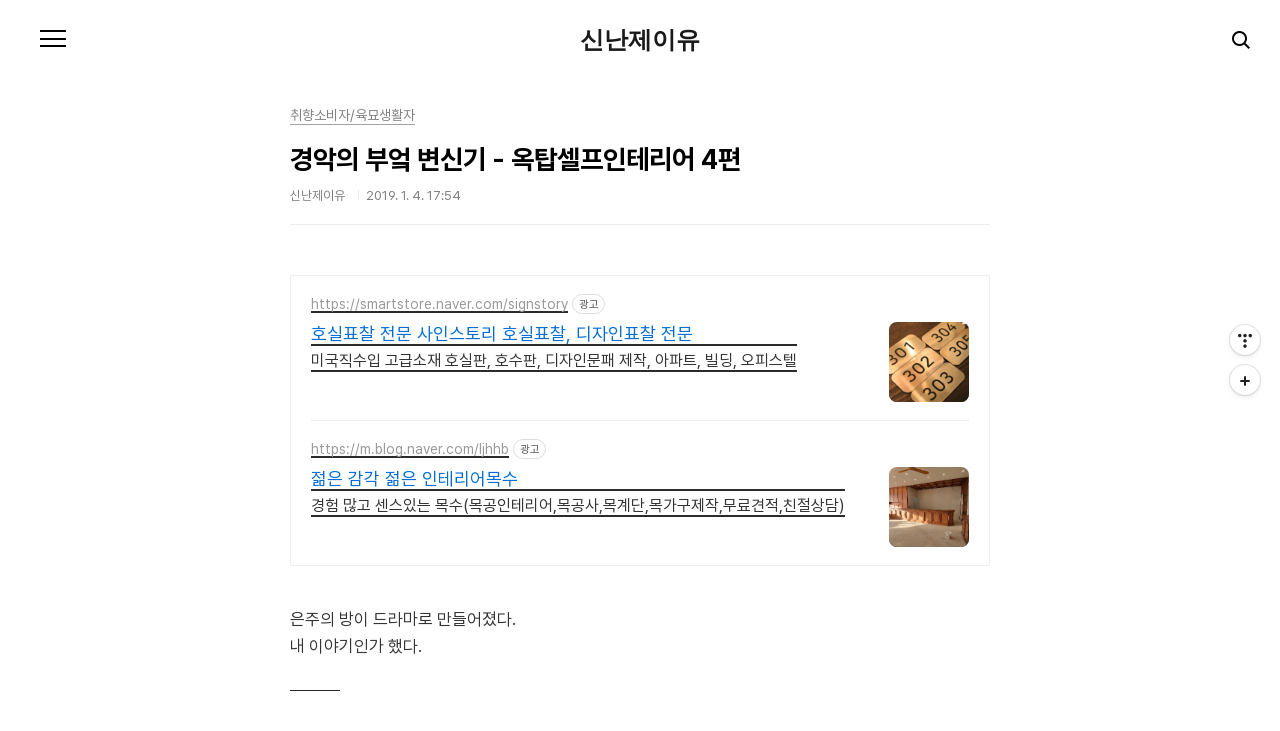

--- FILE ---
content_type: text/html;charset=UTF-8
request_url: https://sinnanjyou.com/382?category=521057
body_size: 56514
content:

<!doctype html>
<html lang="ko">
                                                                <head>
                <script type="text/javascript">if (!window.T) { window.T = {} }
window.T.config = {"TOP_SSL_URL":"https://www.tistory.com","PREVIEW":false,"ROLE":"guest","PREV_PAGE":"","NEXT_PAGE":"","BLOG":{"id":748757,"name":"sinnanjyou","title":"신난제이유","isDormancy":false,"nickName":"신난제이유","status":"open","profileStatus":"normal"},"NEED_COMMENT_LOGIN":false,"COMMENT_LOGIN_CONFIRM_MESSAGE":"","LOGIN_URL":"https://www.tistory.com/auth/login/?redirectUrl=https://sinnanjyou.com/382","DEFAULT_URL":"https://sinnanjyou.com","USER":{"name":null,"homepage":null,"id":0,"profileImage":null},"SUBSCRIPTION":{"status":"none","isConnected":false,"isPending":false,"isWait":false,"isProcessing":false,"isNone":true},"IS_LOGIN":false,"HAS_BLOG":false,"IS_SUPPORT":false,"IS_SCRAPABLE":false,"TOP_URL":"http://www.tistory.com","JOIN_URL":"https://www.tistory.com/member/join","PHASE":"prod","ROLE_GROUP":"visitor"};
window.T.entryInfo = {"entryId":382,"isAuthor":false,"categoryId":521057,"categoryLabel":"취향소비자/육묘생활자"};
window.appInfo = {"domain":"tistory.com","topUrl":"https://www.tistory.com","loginUrl":"https://www.tistory.com/auth/login","logoutUrl":"https://www.tistory.com/auth/logout"};
window.initData = {};

window.TistoryBlog = {
    basePath: "",
    url: "https://sinnanjyou.com",
    tistoryUrl: "https://sinnanjyou.tistory.com",
    manageUrl: "https://sinnanjyou.tistory.com/manage",
    token: "Ha3z0plveoKZqFBs1xYAej6S1A+RBE5zB/Jz7wZbRixSc8wVX36fXh0lLzeBbBua"
};
var servicePath = "";
var blogURL = "";</script>

                
                
                        <!-- BusinessLicenseInfo - START -->
        
            <link href="https://tistory1.daumcdn.net/tistory_admin/userblog/userblog-7c7a62cfef2026f12ec313f0ebcc6daafb4361d7/static/plugin/BusinessLicenseInfo/style.css" rel="stylesheet" type="text/css"/>

            <script>function switchFold(entryId) {
    var businessLayer = document.getElementById("businessInfoLayer_" + entryId);

    if (businessLayer) {
        if (businessLayer.className.indexOf("unfold_license") > 0) {
            businessLayer.className = "business_license_layer";
        } else {
            businessLayer.className = "business_license_layer unfold_license";
        }
    }
}
</script>

        
        <!-- BusinessLicenseInfo - END -->
<!-- PreventCopyContents - START -->
<meta content="no" http-equiv="imagetoolbar"/>

<!-- PreventCopyContents - END -->

<!-- System - START -->

<!-- System - END -->

        <!-- TistoryProfileLayer - START -->
        <link href="https://tistory1.daumcdn.net/tistory_admin/userblog/userblog-7c7a62cfef2026f12ec313f0ebcc6daafb4361d7/static/plugin/TistoryProfileLayer/style.css" rel="stylesheet" type="text/css"/>
<script type="text/javascript" src="https://tistory1.daumcdn.net/tistory_admin/userblog/userblog-7c7a62cfef2026f12ec313f0ebcc6daafb4361d7/static/plugin/TistoryProfileLayer/script.js"></script>

        <!-- TistoryProfileLayer - END -->

                
                <meta http-equiv="X-UA-Compatible" content="IE=Edge">
<meta name="format-detection" content="telephone=no">
<script src="//t1.daumcdn.net/tistory_admin/lib/jquery/jquery-3.5.1.min.js" integrity="sha256-9/aliU8dGd2tb6OSsuzixeV4y/faTqgFtohetphbbj0=" crossorigin="anonymous"></script>
<script type="text/javascript" src="//t1.daumcdn.net/tiara/js/v1/tiara-1.2.0.min.js"></script><meta name="referrer" content="always"/>
<meta name="google-adsense-platform-account" content="ca-host-pub-9691043933427338"/>
<meta name="google-adsense-platform-domain" content="tistory.com"/>
<meta name="google-adsense-account" content="ca-pub-5609575146780589"/>
<meta name="description" content="은주의 방이 드라마로 만들어졌다. 내 이야기인가 했다. 요즘 주변에 집을 알아보는 분들이 있어 겸사겸사 나도 온라인 집구경 중. 직방이나 다방에는 나와 같은 조건인데 엄청나게 멋드러진 허위매물들이 넘쳐나 이사하고 싶은 충동을 일으키지만, 말했듯 '허위매물'일 확률이 높다. 문득, 지금 살고 있는 집 셀프인테리어 이야기를 다 끝내지 않았단 생각이 났다. 남의 집 구경하다 근 4년 만에 끄집어 내는 옥탑셀프인테리어 이야기, 오늘은 드디어 가장 힘들었던 '부엌'이다. 지금보니 내 자신이 경이로울 정도다 자고로 뼈대가 중요 셀프인테리어를 괜히 했구나 싶은 생각이 들었던 순간이 부엌을 고칠때였다. 정확히 얘기하자면, 내가 이 집을 선택한 것부터 절망감을 느낀 순간이었다. 방과 달리 부엌은 증축을 한 이유에선가 몇.."/>
<meta property="og:type" content="article"/>
<meta property="og:url" content="https://sinnanjyou.com/382"/>
<meta property="og.article.author" content="신난제이유"/>
<meta property="og:site_name" content="신난제이유"/>
<meta property="og:title" content="경악의 부엌 변신기 - 옥탑셀프인테리어 4편"/>
<meta name="by" content="신난제이유"/>
<meta property="og:description" content="은주의 방이 드라마로 만들어졌다. 내 이야기인가 했다. 요즘 주변에 집을 알아보는 분들이 있어 겸사겸사 나도 온라인 집구경 중. 직방이나 다방에는 나와 같은 조건인데 엄청나게 멋드러진 허위매물들이 넘쳐나 이사하고 싶은 충동을 일으키지만, 말했듯 '허위매물'일 확률이 높다. 문득, 지금 살고 있는 집 셀프인테리어 이야기를 다 끝내지 않았단 생각이 났다. 남의 집 구경하다 근 4년 만에 끄집어 내는 옥탑셀프인테리어 이야기, 오늘은 드디어 가장 힘들었던 '부엌'이다. 지금보니 내 자신이 경이로울 정도다 자고로 뼈대가 중요 셀프인테리어를 괜히 했구나 싶은 생각이 들었던 순간이 부엌을 고칠때였다. 정확히 얘기하자면, 내가 이 집을 선택한 것부터 절망감을 느낀 순간이었다. 방과 달리 부엌은 증축을 한 이유에선가 몇.."/>
<meta property="og:image" content="https://img1.daumcdn.net/thumb/R800x0/?scode=mtistory2&fname=https%3A%2F%2Ft1.daumcdn.net%2Fcfile%2Ftistory%2F99B4C93B5C2F1CC339"/>
<meta property="article:section" content="'인테리어'"/>
<meta name="twitter:card" content="summary_large_image"/>
<meta name="twitter:site" content="@TISTORY"/>
<meta name="twitter:title" content="경악의 부엌 변신기 - 옥탑셀프인테리어 4편"/>
<meta name="twitter:description" content="은주의 방이 드라마로 만들어졌다. 내 이야기인가 했다. 요즘 주변에 집을 알아보는 분들이 있어 겸사겸사 나도 온라인 집구경 중. 직방이나 다방에는 나와 같은 조건인데 엄청나게 멋드러진 허위매물들이 넘쳐나 이사하고 싶은 충동을 일으키지만, 말했듯 '허위매물'일 확률이 높다. 문득, 지금 살고 있는 집 셀프인테리어 이야기를 다 끝내지 않았단 생각이 났다. 남의 집 구경하다 근 4년 만에 끄집어 내는 옥탑셀프인테리어 이야기, 오늘은 드디어 가장 힘들었던 '부엌'이다. 지금보니 내 자신이 경이로울 정도다 자고로 뼈대가 중요 셀프인테리어를 괜히 했구나 싶은 생각이 들었던 순간이 부엌을 고칠때였다. 정확히 얘기하자면, 내가 이 집을 선택한 것부터 절망감을 느낀 순간이었다. 방과 달리 부엌은 증축을 한 이유에선가 몇.."/>
<meta property="twitter:image" content="https://img1.daumcdn.net/thumb/R800x0/?scode=mtistory2&fname=https%3A%2F%2Ft1.daumcdn.net%2Fcfile%2Ftistory%2F99B4C93B5C2F1CC339"/>
<meta content="https://sinnanjyou.com/382" property="dg:plink" content="https://sinnanjyou.com/382"/>
<meta name="plink"/>
<meta name="title" content="경악의 부엌 변신기 - 옥탑셀프인테리어 4편"/>
<meta name="article:media_name" content="신난제이유"/>
<meta property="article:mobile_url" content="https://sinnanjyou.com/m/382"/>
<meta property="article:pc_url" content="https://sinnanjyou.com/382"/>
<meta property="article:mobile_view_url" content="https://sinnanjyou.tistory.com/m/382"/>
<meta property="article:pc_view_url" content="https://sinnanjyou.tistory.com/382"/>
<meta property="article:talk_channel_view_url" content="https://sinnanjyou.com/m/382"/>
<meta property="article:pc_service_home" content="https://www.tistory.com"/>
<meta property="article:mobile_service_home" content="https://www.tistory.com/m"/>
<meta property="article:txid" content="748757_382"/>
<meta property="article:published_time" content="2019-01-04T17:54:41+09:00"/>
<meta property="og:regDate" content="20181023011822"/>
<meta property="article:modified_time" content="2020-07-16T21:39:59+09:00"/>
<script type="module" src="https://tistory1.daumcdn.net/tistory_admin/userblog/userblog-7c7a62cfef2026f12ec313f0ebcc6daafb4361d7/static/pc/dist/index.js" defer=""></script>
<script type="text/javascript" src="https://tistory1.daumcdn.net/tistory_admin/userblog/userblog-7c7a62cfef2026f12ec313f0ebcc6daafb4361d7/static/pc/dist/index-legacy.js" defer="" nomodule="true"></script>
<script type="text/javascript" src="https://tistory1.daumcdn.net/tistory_admin/userblog/userblog-7c7a62cfef2026f12ec313f0ebcc6daafb4361d7/static/pc/dist/polyfills-legacy.js" defer="" nomodule="true"></script>
<link rel="icon" sizes="any" href="https://t1.daumcdn.net/tistory_admin/favicon/tistory_favicon_32x32.ico"/>
<link rel="icon" type="image/svg+xml" href="https://t1.daumcdn.net/tistory_admin/top_v2/bi-tistory-favicon.svg"/>
<link rel="apple-touch-icon" href="https://t1.daumcdn.net/tistory_admin/top_v2/tistory-apple-touch-favicon.png"/>
<link rel="stylesheet" type="text/css" href="https://t1.daumcdn.net/tistory_admin/www/style/font.css"/>
<link rel="stylesheet" type="text/css" href="https://tistory1.daumcdn.net/tistory_admin/userblog/userblog-7c7a62cfef2026f12ec313f0ebcc6daafb4361d7/static/style/content.css"/>
<link rel="stylesheet" type="text/css" href="https://tistory1.daumcdn.net/tistory_admin/userblog/userblog-7c7a62cfef2026f12ec313f0ebcc6daafb4361d7/static/pc/dist/index.css"/>
<script type="text/javascript">(function() {
    var tjQuery = jQuery.noConflict(true);
    window.tjQuery = tjQuery;
    window.orgjQuery = window.jQuery; window.jQuery = tjQuery;
    window.jQuery = window.orgjQuery; delete window.orgjQuery;
})()</script>
<script type="text/javascript" src="https://tistory1.daumcdn.net/tistory_admin/userblog/userblog-7c7a62cfef2026f12ec313f0ebcc6daafb4361d7/static/script/base.js"></script>
<script type="text/javascript" src="//developers.kakao.com/sdk/js/kakao.min.js"></script>

                
<meta charset="UTF-8">
<meta name="viewport" content="user-scalable=no, initial-scale=1.0, maximum-scale=1.0, minimum-scale=1.0, width=device-width">
<meta name="naver-site-verification" content="87e24784faeb05260f58e243e521ea09a763a9fc"/>
<meta name="google-site-verification" content="AJggZAB0pH3KPOtqa-g4GAWwtTwPRT1kPYR5uepcBEs" />
<meta name="description" content="1%의 소소함으로 신 나는 일상을 이야기 합니다_">
<meta name="keywords" content="신난제이유, sinnanjyou, 일퍼센트매거진, 일상블로거">
<meta name="author" content="신난제이유">
<meta property="og:site_name" content="신난제이유">
<meta property="og:title" content="경악의 부엌 변신기 - 옥탑셀프인테리어 4편">
<meta property="article:author" content="https://www.facebook.com/onepercentjyou" />
<meta property="fb:app_id" content="283828468311664" />
<title>경악의 부엌 변신기 - 옥탑셀프인테리어 4편</title>
<link rel="stylesheet" href="https://tistory1.daumcdn.net/tistory/748757/skin/style.css?_version_=1744780152">
<link rel="stylesheet" href="https://tistory1.daumcdn.net/tistory/748757/skin/images/font.css?_version_=1744780152">
<link rel="stylesheet"  href="https://tistory1.daumcdn.net/tistory/748757/skin/images/slick.css?_version_=1744780152"/>
<link rel="stylesheet"  href="https://tistory1.daumcdn.net/tistory/748757/skin/images/slick-theme.css?_version_=1744780152"/>
<link rel="stylesheet" href="https://tistory1.daumcdn.net/tistory/748757/skin/images/flexslider.css?_version_=1744780152">
<script src="//t1.daumcdn.net/tistory_admin/lib/jquery/jquery-1.12.4.min.js"></script>
<!--[if lt IE 9]
<script src="//t1.daumcdn.net/tistory_admin/lib/jquery/jquery-1.12.4.min.js"></script>
<![endif]-->
<!--[if gte IE 9]><!-->
<script src="//t1.daumcdn.net/tistory_admin/lib/jquery/jquery-3.2.1.min.js"></script>
<!--<![endif]-->
<!--pretendard-->
<link rel="stylesheet" as="style" crossorigin href="https://cdn.jsdelivr.net/gh/orioncactus/pretendard@v1.3.8/dist/web/static/pretendard-dynamic-subset.css" />
<!--산돌구름 웹폰트-->
<script type="module" src="https://s135jir0c4.execute-api.ap-northeast-2.amazonaws.com/1/api/fontstream/djs/?sid=[base64]" charset="utf-8"></script>
<link href="https://fonts.googleapis.com/css?family=Roboto:400,500,700" rel="stylesheet">
<link rel="stylesheet" type="text/css" href="https://cdn.rawgit.com/moonspam/NanumSquare/master/nanumsquare.css">
<!-- Global site tag (gtag.js) - Google Analytics -->
<script async src="https://www.googletagmanager.com/gtag/js?id=UA-47216018-1"></script>
<script>
  window.dataLayer = window.dataLayer || [];
  function gtag(){dataLayer.push(arguments);}
  gtag('js', new Date());
	
  gtag('config', 'UA-47216018-1');
</script>
<!-- Google Tag Manager -->
<script>(function(w,d,s,l,i){w[l]=w[l]||[];w[l].push({'gtm.start':
new Date().getTime(),event:'gtm.js'});var f=d.getElementsByTagName(s)[0],
j=d.createElement(s),dl=l!='dataLayer'?'&l='+l:'';j.async=true;j.src=
'https://www.googletagmanager.com/gtm.js?id='+i+dl;f.parentNode.insertBefore(j,f);
})(window,document,'script','dataLayer','GTM-WPZPW9');</script>
<!-- End Google Tag Manager -->
<!-- 빅풋각주 --> 
<script src="//ajax.googleapis.com/ajax/libs/jquery/1.11.2/jquery.min.js"></script>
<script type="text/javascript" src="https://tistory1.daumcdn.net/tistory/748757/skin/images/bigfoot.min.js?_version_=1744780152"></script>
<script type="text/javascript">
var bigfoot = $.bigfoot(
{
		actionOriginalFN: "hide",
		activateOnHover: "true", 
		deleteOnUnhover: "true",
}
)
</script>

<!--Google Adsence-->
<script async src="//pagead2.googlesyndication.com/pagead/js/adsbygoogle.js"></script>
<script>
	(adsbygoogle = window.adsbygoogle || []).push({
		google_ad_client: "ca-pub-5609575146780589",
		enable_page_level_ads: true
		overlays: { bottom: true }
	});
</script>	

	<!--콘텐츠슬라이드(by.dbyoon)-->
	<script src="https://tistory1.daumcdn.net/tistory/748757/skin/images/jquery.flexslider-min.js?_version_=1744780152"></script>
	<!-- for Facebook -->
	<script>
		window.fbAsyncInit = function() {
			FB.init({
				appId      : '283828468311664',
				xfbml      : true,
				version    : 'v3.0'
			});
		};
	</script>

	<div id="fb-root"></div>
	<script>(function(d, s, id) {
		var js, fjs = d.getElementsByTagName(s)[0];
		if (d.getElementById(id)) return;
		js = d.createElement(s); js.id = id;
		js.src = "//connect.facebook.net/ko_KR/sdk.js#xfbml=1&version=v3.0&appId=283828468311664";
		fjs.parentNode.insertBefore(js, fjs);
	}(document, 'script', 'facebook-jssdk'));</script>
	<!-- //for Facebook -->
	<!-- 카테고리 URL 제거 시작 -->
<script type="text/javascript">
if(typeof(history.pushState) == 'function')	{
		var CategoryURL = location.href;
	CategoryURL = CategoryURL.replace(/\?category=([0-9]+)/ig,'');
	history.pushState(null, null, CategoryURL);
}
</script>	
<!-- 카테고리 URL 제거 끝 -->

                
                
                <link rel="stylesheet" type="text/css" href="https://tistory1.daumcdn.net/tistory_admin/userblog/userblog-7c7a62cfef2026f12ec313f0ebcc6daafb4361d7/static/style/revenue.css"/>
<link rel="canonical" href="https://sinnanjyou.com/382"/>

<!-- BEGIN STRUCTURED_DATA -->
<script type="application/ld+json">
    {"@context":"http://schema.org","@type":"BlogPosting","mainEntityOfPage":{"@id":"https://sinnanjyou.com/382","name":null},"url":"https://sinnanjyou.com/382","headline":"경악의 부엌 변신기 - 옥탑셀프인테리어 4편","description":"은주의 방이 드라마로 만들어졌다. 내 이야기인가 했다. 요즘 주변에 집을 알아보는 분들이 있어 겸사겸사 나도 온라인 집구경 중. 직방이나 다방에는 나와 같은 조건인데 엄청나게 멋드러진 허위매물들이 넘쳐나 이사하고 싶은 충동을 일으키지만, 말했듯 '허위매물'일 확률이 높다. 문득, 지금 살고 있는 집 셀프인테리어 이야기를 다 끝내지 않았단 생각이 났다. 남의 집 구경하다 근 4년 만에 끄집어 내는 옥탑셀프인테리어 이야기, 오늘은 드디어 가장 힘들었던 '부엌'이다. 지금보니 내 자신이 경이로울 정도다 자고로 뼈대가 중요 셀프인테리어를 괜히 했구나 싶은 생각이 들었던 순간이 부엌을 고칠때였다. 정확히 얘기하자면, 내가 이 집을 선택한 것부터 절망감을 느낀 순간이었다. 방과 달리 부엌은 증축을 한 이유에선가 몇..","author":{"@type":"Person","name":"신난제이유","logo":null},"image":{"@type":"ImageObject","url":"https://img1.daumcdn.net/thumb/R800x0/?scode=mtistory2&fname=https%3A%2F%2Ft1.daumcdn.net%2Fcfile%2Ftistory%2F99B4C93B5C2F1CC339","width":"800px","height":"800px"},"datePublished":"2019-01-04T17:54:41+09:00","dateModified":"2020-07-16T21:39:59+09:00","publisher":{"@type":"Organization","name":"TISTORY","logo":{"@type":"ImageObject","url":"https://t1.daumcdn.net/tistory_admin/static/images/openGraph/opengraph.png","width":"800px","height":"800px"}}}
</script>
<!-- END STRUCTURED_DATA -->
<link rel="stylesheet" type="text/css" href="https://tistory1.daumcdn.net/tistory_admin/userblog/userblog-7c7a62cfef2026f12ec313f0ebcc6daafb4361d7/static/style/dialog.css"/>
<link rel="stylesheet" type="text/css" href="//t1.daumcdn.net/tistory_admin/www/style/top/font.css"/>
<link rel="stylesheet" type="text/css" href="https://tistory1.daumcdn.net/tistory_admin/userblog/userblog-7c7a62cfef2026f12ec313f0ebcc6daafb4361d7/static/style/postBtn.css"/>
<link rel="stylesheet" type="text/css" href="https://tistory1.daumcdn.net/tistory_admin/userblog/userblog-7c7a62cfef2026f12ec313f0ebcc6daafb4361d7/static/style/tistory.css"/>
<script type="text/javascript" src="https://tistory1.daumcdn.net/tistory_admin/userblog/userblog-7c7a62cfef2026f12ec313f0ebcc6daafb4361d7/static/script/common.js"></script>

                
                </head>

                                                <body id="tt-body-page" class="color-gray post-type-text paging-view-more">
                
                
                
<!-- Google Tag Manager (noscript) -->
<noscript><iframe src="https://www.googletagmanager.com/ns.html?id=GTM-WPZPW9"
height="0" width="0" style="display:none;visibility:hidden"></iframe></noscript>
<!-- End Google Tag Manager (noscript) -->

<div id="acc-nav">
	<a href="#content">본문 바로가기</a>
</div>
<div id="wrap">
	<header id="header">
		<h1><a href="https://sinnanjyou.com/">신난제이유</a></h1>
		<button type="button" class="mobile-menu"><span>메뉴</span></button>
		<div class="menu">
			<nav id="gnb">
				<ul class="tt_category"><li class=""><a href="/category" class="link_tit"> 전체보기 </a>
  <ul class="category_list"><li class=""><a href="/category/%ED%94%84%EB%A1%9C%EB%A3%A8%ED%8B%B0%EB%84%88" class="link_item"> 프로루티너 </a>
  <ul class="sub_category_list"><li class=""><a href="/category/%ED%94%84%EB%A1%9C%EB%A3%A8%ED%8B%B0%EB%84%88/%EC%9D%BC%EC%83%81%EA%B8%B0%EB%A1%9D" class="link_sub_item"> 일상기록 </a></li>
<li class=""><a href="/category/%ED%94%84%EB%A1%9C%EB%A3%A8%ED%8B%B0%EB%84%88/%EC%83%9D%EA%B0%81%EC%9D%98%ED%8C%8C%ED%8E%B8" class="link_sub_item"> 생각의파편 </a></li>
<li class=""><a href="/category/%ED%94%84%EB%A1%9C%EB%A3%A8%ED%8B%B0%EB%84%88/%EB%8F%84%EC%A0%84%EC%9D%98%EC%97%AD%EC%82%AC" class="link_sub_item"> 도전의역사 </a></li>
<li class=""><a href="/category/%ED%94%84%EB%A1%9C%EB%A3%A8%ED%8B%B0%EB%84%88/%EC%BD%98%ED%85%90%EC%B8%A0%EC%88%98%EC%A7%91" class="link_sub_item"> 콘텐츠수집 </a></li>
<li class=""><a href="/category/%ED%94%84%EB%A1%9C%EB%A3%A8%ED%8B%B0%EB%84%88/%EC%96%B4%EC%A9%8C%EB%8B%A4%EC%97%85%EB%AC%B4" class="link_sub_item"> 어쩌다업무 </a></li>
</ul>
</li>
<li class=""><a href="/category/%EC%B7%A8%ED%96%A5%EC%86%8C%EB%B9%84%EC%9E%90" class="link_item"> 취향소비자 </a>
  <ul class="sub_category_list"><li class=""><a href="/category/%EC%B7%A8%ED%96%A5%EC%86%8C%EB%B9%84%EC%9E%90/%EB%B0%B0%EC%8B%A0%EC%9E%90%EB%A6%AC%EC%8A%A4%ED%8A%B8" class="link_sub_item"> 배신자리스트 </a></li>
<li class=""><a href="/category/%EC%B7%A8%ED%96%A5%EC%86%8C%EB%B9%84%EC%9E%90/%EC%B2%B4%ED%97%98%EC%9D%80%EB%AC%B4%EB%A3%8C" class="link_sub_item"> 체험은무료 </a></li>
<li class=""><a href="/category/%EC%B7%A8%ED%96%A5%EC%86%8C%EB%B9%84%EC%9E%90/%EB%B0%98%EB%B3%B5%EC%A0%81%EC%86%8C%EB%B9%84" class="link_sub_item"> 반복적소비 </a></li>
<li class=""><a href="/category/%EC%B7%A8%ED%96%A5%EC%86%8C%EB%B9%84%EC%9E%90/%EA%B0%9C%EC%9D%B8%EC%9D%98%EC%B7%A8%ED%96%A5" class="link_sub_item"> 개인의취향 </a></li>
<li class=""><a href="/category/%EC%B7%A8%ED%96%A5%EC%86%8C%EB%B9%84%EC%9E%90/%EC%9C%A1%EB%AC%98%EC%83%9D%ED%99%9C%EC%9E%90" class="link_sub_item"> 육묘생활자 </a></li>
</ul>
</li>
<li class=""><a href="/category/%EA%B8%B8%EB%AA%BB%EB%B0%A9%ED%96%A5%EC%B9%98" class="link_item"> 길못방향치 </a>
  <ul class="sub_category_list"><li class=""><a href="/category/%EA%B8%B8%EB%AA%BB%EB%B0%A9%ED%96%A5%EC%B9%98/%ED%95%9C%EA%B5%AD%2C%20%EC%A7%80%EA%B8%88" class="link_sub_item"> 한국, 지금 </a></li>
<li class=""><a href="/category/%EA%B8%B8%EB%AA%BB%EB%B0%A9%ED%96%A5%EC%B9%98/%ED%8F%AC%EB%A5%B4%ED%88%AC%EA%B0%88%2C%2016%EC%8B%9C%EA%B0%84" class="link_sub_item"> 포르투갈, 16시간 </a></li>
<li class=""><a href="/category/%EA%B8%B8%EB%AA%BB%EB%B0%A9%ED%96%A5%EC%B9%98/%EC%9D%BC%EB%B3%B8%2C%203%EB%85%844%EA%B0%9C%EC%9B%94" class="link_sub_item"> 일본, 3년4개월 </a></li>
<li class=""><a href="/category/%EA%B8%B8%EB%AA%BB%EB%B0%A9%ED%96%A5%EC%B9%98/%ED%98%B8%EC%A3%BC%2C%201%EB%85%84" class="link_sub_item"> 호주, 1년 </a></li>
<li class=""><a href="/category/%EA%B8%B8%EB%AA%BB%EB%B0%A9%ED%96%A5%EC%B9%98/%EC%9D%BC%EB%B3%B8%2C%202%EC%8B%9C%EA%B0%84" class="link_sub_item"> 일본, 2시간 </a></li>
<li class=""><a href="/category/%EA%B8%B8%EB%AA%BB%EB%B0%A9%ED%96%A5%EC%B9%98/%EB%89%B4%EC%A7%88%EB%9E%9C%EB%93%9C%2C%2018%EC%8B%9C%EA%B0%84" class="link_sub_item"> 뉴질랜드, 18시간 </a></li>
<li class=""><a href="/category/%EA%B8%B8%EB%AA%BB%EB%B0%A9%ED%96%A5%EC%B9%98/%EC%BA%90%EB%82%98%EB%8B%A4%2C%2011%EC%8B%9C%EA%B0%84" class="link_sub_item"> 캐나다, 11시간 </a></li>
</ul>
</li>
</ul>
</li>
</ul>

			</nav>
			<div class="social-link">
				
				
				
				
			</div>
			<p>POWERED BY TISTORY</p>
		</div>
		<div class="search">
			
					<input type="text" name="search" value="" placeholder="검색내용을 입력하세요." onkeypress="if (event.keyCode == 13) { try {
    window.location.href = '/search' + '/' + looseURIEncode(document.getElementsByName('search')[0].value);
    document.getElementsByName('search')[0].value = '';
    return false;
} catch (e) {} }">
					<button type="submit" onclick="try {
    window.location.href = '/search' + '/' + looseURIEncode(document.getElementsByName('search')[0].value);
    document.getElementsByName('search')[0].value = '';
    return false;
} catch (e) {}">검색</button>
				
		</div>
	</header>
	<hr>
	<section class="container">
		<article id="content">

			

			

			

			

			<div class="inner">
				

				            
                
	
	
		<div class="hgroup">
			<div class="category"><a href="/category/%EC%B7%A8%ED%96%A5%EC%86%8C%EB%B9%84%EC%9E%90/%EC%9C%A1%EB%AC%98%EC%83%9D%ED%99%9C%EC%9E%90">취향소비자/육묘생활자</a></div>
			<h1>경악의 부엌 변신기 - 옥탑셀프인테리어 4편 </h1>
			<div class="post-meta">
				<span class="author">신난제이유</span>
				<span class="date">2019. 1. 4. 17:54</span>
				
			</div>
		</div>
		<div class="entry-content">
			<!-- inventory -->
<div data-tistory-react-app="NaverAd"></div>

                    <!-- System - START -->
        <div class="revenue_unit_wrap">
  <div class="revenue_unit_item adsense responsive">
    <div class="revenue_unit_info">반응형</div>
    <script src="//pagead2.googlesyndication.com/pagead/js/adsbygoogle.js" async="async"></script>
    <ins class="adsbygoogle" style="display: block;" data-ad-host="ca-host-pub-9691043933427338" data-ad-client="ca-pub-5609575146780589" data-ad-format="auto"></ins>
    <script>(adsbygoogle = window.adsbygoogle || []).push({});</script>
  </div>
</div>
        <!-- System - END -->

            <div class="contents_style"><p class="read_line">은주의 방이 드라마로 만들어졌다.<br />내 이야기인가 했다.</p>
<p><br /></p>
<p>요즘 주변에 집을 알아보는 분들이 있어 겸사겸사 나도 온라인 집구경 중. 직방이나 다방에는 나와 같은 조건인데 엄청나게 멋드러진 허위매물들이 넘쳐나 이사하고 싶은 충동을 일으키지만, 말했듯 '허위매물'일 확률이 높다.&nbsp;</p>
<p>문득, 지금 살고 있는 집 셀프인테리어 이야기를 다 끝내지 않았단 생각이 났다. 남의 집 구경하다 근 4년 만에 끄집어 내는 옥탑셀프인테리어 이야기, 오늘은 드디어 가장 힘들었던 '부엌'이다. <span style="color: rgb(93, 93, 93);"><strike>지금보니 내 자신이 경이로울 정도다</strike></span></p>
<p><br /></p>
<div id="abc"></div>
<p><br /></p>
<h3>자고로 뼈대가 중요</h3><p style="text-align: center; clear: none; float: none;"><span class="imageblock" style="display: inline-block; width: 700px;  height: auto; max-width: 100%;"><img src="https://t1.daumcdn.net/cfile/tistory/992A194E5C2F1B6241" style="max-width: 100%; height: auto;" srcset="https://img1.daumcdn.net/thumb/R1280x0/?scode=mtistory2&fname=https%3A%2F%2Ft1.daumcdn.net%2Fcfile%2Ftistory%2F992A194E5C2F1B6241" width="700" height="450" filename="01.jpg" filemime="image/jpeg" original="yes"/><span class="cap1" style="display: block; max-width:100%; ">Before, 알 수 없는 타일벽지, 무너져내리는 싱크대</span></span></p>
<p><br />셀프인테리어를 괜히 했구나 싶은 생각이 들었던 순간이 부엌을 고칠때였다. 정확히 얘기하자면, 내가 이 집을 선택한 것부터 절망감을 느낀 순간이었다. 방과 달리 부엌은 증축을 한 이유에선가 몇가지 문제가 있었다. 그중 가장 큰 문제는 바로 '벽'이다.</p>
<p>벽돌로 단단하게 지어진 방과 달리 부엌은 알루미늄샤시인지 같은 것으로 뼈대를 세우고 그 앞에 합판을 댄 형태였다. 겉만 깔끔하게 도배나 페인트칠을 하면 될꺼란 생각은 축 늘어져 있는 싱크대 상부장을 보고서야 이상하단 생각이 들었다. 가벽은 상부장을 붙들고 있을 힘이 없었고 전 세입자는 여기에 물건을 많이도 넣어뒀던 것인지 상부장은 떨어질듯 아슬하게 붙어 있었다.&nbsp;</p>
<p>셀프인테리어를 '굳이' 하겠다면 꼭 '벽'을 확인하란 결론을 얻었다.</p>
<p>&nbsp;</p>
<p><br /></p>
<h3>건들지 말아야 할 그 것</h3><p style="text-align: center; clear: none; float: none;"><span class="imageblock" style="display: inline-block; width: 700px;  height: auto; max-width: 100%;"><img src="https://t1.daumcdn.net/cfile/tistory/992C8E3D5C2F1BAA04" style="max-width: 100%; height: auto;" srcset="https://img1.daumcdn.net/thumb/R1280x0/?scode=mtistory2&fname=https%3A%2F%2Ft1.daumcdn.net%2Fcfile%2Ftistory%2F992C8E3D5C2F1BAA04" width="700" height="450" filename="02.jpg" filemime="image/jpeg" original="yes"/><span class="cap1" style="display: block; max-width:100%; ">헐?</span></span></p>
<p><br />부엌 천장 한켠에 물자국이 많아 그 부분을 떼어 내니&nbsp;참담한 모습이 나타났다. 천장과 벽 사이의 틈으로 빗물이 샌 것. 이쯤되면 벽지를 뜯어버린 내 손이 어찌나 원망스러운지. 급히 폴리우레탄폼을 주문해 메꾸기 작업에 돌입했다. 폴리우레탄폼은 분사하면 통통하게 부풀어 오르는게 헤어무스를&nbsp;닮은 아이템으로 굳고나면 불필요한 부분을 잘라내면 된다. 그렇게 메꾼 벽 위로 벽지를 바르고 방과 똑같은 페인트를 발라 부엌의 밑작업을 끝냈다. <span style="color: rgb(140, 140, 140);"><strike>휴.</strike></span></p>
<p style="text-align: center; clear: none; float: none;"><span class="imageblock" style="display: inline-block; width: 700px;  height: auto; max-width: 100%;"><img src="https://t1.daumcdn.net/cfile/tistory/997CA63B5C2F1BD22F" style="max-width: 100%; height: auto;" srcset="https://img1.daumcdn.net/thumb/R1280x0/?scode=mtistory2&fname=https%3A%2F%2Ft1.daumcdn.net%2Fcfile%2Ftistory%2F997CA63B5C2F1BD22F" width="700" height="450" filename="08.jpg" filemime="image/jpeg" original="yes"/><span class="cap1" style="display: block; max-width:100%; ">분노의 쉐킷</span></span></p>
<p style="text-align: center; clear: none; float: none;"><span class="imageblock" style="display: inline-block; width: 700px;  height: auto; max-width: 100%;"><img src="https://t1.daumcdn.net/cfile/tistory/99BD663B5C2F1BD22D" style="max-width: 100%; height: auto;" srcset="https://img1.daumcdn.net/thumb/R1280x0/?scode=mtistory2&fname=https%3A%2F%2Ft1.daumcdn.net%2Fcfile%2Ftistory%2F99BD663B5C2F1BD22D" width="700" height="450" filename="09.jpg" filemime="image/jpeg" original="yes"/><span class="cap1" style="display: block; max-width:100%; ">틈새를 메꿔준다</span></span></p>
<p style="text-align: center; clear: none; float: none;"><span class="imageblock" style="display: inline-block; width: 700px;  height: auto; max-width: 100%;"><img src="https://t1.daumcdn.net/cfile/tistory/99AA1E385C2F1C1A2C" style="max-width: 100%; height: auto;" srcset="https://img1.daumcdn.net/thumb/R1280x0/?scode=mtistory2&fname=https%3A%2F%2Ft1.daumcdn.net%2Fcfile%2Ftistory%2F99AA1E385C2F1C1A2C" width="700" height="450" filename="04.jpg" filemime="image/jpeg" original="yes"/><span class="cap1" style="display: block; max-width:100%; ">부풀어오른 부분을 깎은 후 새 벽지를 바른다</span></span></p>
<p><br /></p>
<p>그러나 얼마 안 지나 비가 오자, 빗물이 다시 떨어지기 시작했다. 문제는 벽이 아니라 지붕 자체에서 빗물이 새는 것이었고, 결국 집주인을 불러 처리했다. <span style="color: rgb(140, 140, 140);"><strike>휴휴휴휴.</strike></span></p>
<p><br /></p><h3>몇년 산 싱크대인가</h3><p style="text-align: center; clear: none; float: none;"><span class="imageblock" style="display: inline-block; width: 700px;  height: auto; max-width: 100%;"><img src="https://t1.daumcdn.net/cfile/tistory/99B4C93B5C2F1CC339" style="max-width: 100%; height: auto;" srcset="https://img1.daumcdn.net/thumb/R1280x0/?scode=mtistory2&fname=https%3A%2F%2Ft1.daumcdn.net%2Fcfile%2Ftistory%2F99B4C93B5C2F1CC339" width="700" height="450" filename="06.jpg" filemime="image/jpeg" original="yes"/><span class="cap1" style="display: block; max-width:100%; ">Before, 언제적 옥색 싱크대인가</span></span></p>
<p style="text-align: center; clear: none; float: none;"><span class="imageblock" style="display: inline-block; width: 700px;  height: auto; max-width: 100%;"><img src="https://t1.daumcdn.net/cfile/tistory/99B645365C2F1C7802" style="max-width: 100%; height: auto;" srcset="https://img1.daumcdn.net/thumb/R1280x0/?scode=mtistory2&fname=https%3A%2F%2Ft1.daumcdn.net%2Fcfile%2Ftistory%2F99B645365C2F1C7802" width="700" height="450" filename="05.jpg" filemime="image/jpeg" original="yes"/><span class="cap1" style="display: block; max-width:100%; ">Before, 전 세입자는 어찌 살았던 걸까</span></span></p>
<p><br />좁은 부엌에 싱크대는 컸다. 흔하게 볼 수 있는 원룸용&nbsp;싱크대도 괜찮았을텐데 공간만 불필요하게 차지했다. 전 세입자가 6년을 넘게 산 집이라곤 하나, 지금은 보기 드문 '옥색'의 싱크대는 시트지를 발라서 사용하기에도 관리가 잘 되어 있지 않아, 싱크대 나무가 썪어가고 있었다.</p>
<p>부엌이 넓은 집이 내 나름의 꿈이었기에 이 옥색의 싱크대는 아무래도 눈에 거슬렸다. 그래서 결국 싱크대를 자비로 교체해 버렸다. 왜, 어째서라고 물으면 그러니까 셀프인테리어 하지말자.</p>
<p><br /></p>
<p></p><div class="reference"><h4>연관글</h4><p><a href="http://www.sinnanjyou.com/317" target="_blank" class="tx-link">셀프인테리어 하지 마라<br /> <span style="font-size: 10pt; color: rgb(140, 140, 140);">http://www.sinnanjyou.com/317</span></a></p></div><br /><p></p>
<p><br /></p>
<h3>가장 싼 싱크대를 찾아</h3><p style="text-align: center; clear: none; float: none;"><span class="imageblock" style="display: inline-block; width: 450px;  height: auto; max-width: 100%;"><img src="https://t1.daumcdn.net/cfile/tistory/99BAA63B5C2F1D0725" style="max-width: 100%; height: auto;" srcset="https://img1.daumcdn.net/thumb/R1280x0/?scode=mtistory2&fname=https%3A%2F%2Ft1.daumcdn.net%2Fcfile%2Ftistory%2F99BAA63B5C2F1D0725" width="450" height="700" filename="12.jpg" filemime="image/jpeg" original="yes"/><span class="cap1" style="display: block; max-width:100%; ">싱크대도 배달 가능합니다</span></span></p>
<p><br />이전까지 싱크대는 한샘같은 곳에서 주문하는 것이라고 생각했다. 그런데 싱크대도 온라인 주문이 가능하더라. <b><a href="https://search.shopping.naver.com/search/all.nhn?query=%EC%86%8C%ED%98%95%EC%8B%B1%ED%81%AC%EB%8C%80&amp;cat_id=&amp;frm=NVSHATC" target="_blank" class="tx-link">'소형싱크대'</a></b>와 같은 검색어를 넣으면 된다. 싱크대는 일종의 '조립'과도 같아서 자신에게 맞는 아이템을 찾아 주문하면 된다. 보통 상/하부장으로 나누고 하부장은 개수대, 조리대, 가스대로 나뉜다.&nbsp;</p>
<p><br /></p>
<p style="text-align: center; clear: none; float: none;"><span class="imageblock" style="display: inline-block; width: 450px;  height: auto; max-width: 100%;"><img src="https://t1.daumcdn.net/cfile/tistory/99F091415C2F1D2435" style="max-width: 100%; height: auto;" srcset="https://img1.daumcdn.net/thumb/R1280x0/?scode=mtistory2&fname=https%3A%2F%2Ft1.daumcdn.net%2Fcfile%2Ftistory%2F99F091415C2F1D2435" width="450" height="700" filename="13.jpg" filemime="image/jpeg" original="yes"/><span class="cap1" style="display: block; max-width:100%; ">내 취향대로 넓은 싱크볼로 바꾸었다</span></span></p>
<p><br /></p>
<p>나 같은 경우에는 상/하부장을 다 하기엔 벽의 상태나 예산을 고려해 하부장만 주문하고 상부장 대신 원목을 직접 주문해 선반을 달았다. 하부장 개수대의 경우에는 이전 원룸에서 좁아터진 개수대에 답답했던 기억에 넓은 점보 개수대를 주문했다.&nbsp;</p>
<p></p>
<p style="text-align: center; clear: none; float: none;"><span class="imageblock" style="display: inline-block; width: 450px;  height: auto; max-width: 100%;"><img src="https://t1.daumcdn.net/cfile/tistory/99CD693D5C2F1D6E2A" style="max-width: 100%; height: auto;" srcset="https://img1.daumcdn.net/thumb/R1280x0/?scode=mtistory2&fname=https%3A%2F%2Ft1.daumcdn.net%2Fcfile%2Ftistory%2F99CD693D5C2F1D6E2A" width="450" height="700" filename="15.jpg" filemime="image/jpeg" original="yes"/><span class="cap1" style="display: block; max-width:100%; ">내 취향대로 하얀 가스렌지</span></span></p>
<p><br />빌트인 렌지를 넣거나, 상판 스테인레스를 PT(멜라민수지 합판)로 바꾸는 것도 가능하지만, 모든게 다 내 돈이기 때문에 더이상의 욕심은 넣어두기로 했다. 수전 위치에 따라 구멍 뚫는 위치를 정하는 것, 부엌의 너비에 맞추어 하부장을 선택하는 것 모두가 고민의 연속이라 고민거리를 더 늘리고 싶지도 않았다.&nbsp;</p>
<p><br /></p>
<h3>수전은 전문가에게</h3><p style="text-align: center; clear: none; float: none;"><span class="imageblock" style="display: inline-block; width: 450px; text-align: center;; height: auto; max-width: 100%;"><img src="https://t1.daumcdn.net/cfile/tistory/99F9B3385C2F1D5802" style="text-align: center;" srcset="https://img1.daumcdn.net/thumb/R1280x0/?scode=mtistory2&fname=https%3A%2F%2Ft1.daumcdn.net%2Fcfile%2Ftistory%2F99F9B3385C2F1D5802" width="450" height="700" filename="14.jpg" filemime="image/jpeg" original="yes"/><span class="cap1" style="display: block; max-width:100%; text-align: center;;">살아보니 이쪽으로 한 것은 신의 한수다</span></span></p>
<p><br />기존 싱크대는 좁은 폭에 어정쩡한 위치라 생활 동선을 고려해서 위치를 바꾸기로 했다. 싱크대 위치가 바뀐다는 것은 수전 위치도 바뀌어야 한다는 결론이 나는데, 이런 결정 하나마다 비용도&nbsp;발생한다. 수전까지 직접 하기엔 불안감이 커 바로 근처 전문 수리공 아저씨에게 부탁했다.&nbsp;</p>
<p>수전 방향을 바꾸고 배송된 하부장을 넣은 것만으로도 이렇게 빛이 난다.&nbsp;</p>
<p><br /></p>
<p><br /></p>
<h3>원목 선반은 직접</h3><p>원목선반은 벽의 무게를 생각해 두꺼운 선반이 아닌 가볍고 작은 선반 6개로 결정했다. 길이를 재 주문하면, 선택한 원목으로 재단이 되어 도착한다. 이후 사포질과 바니쉬<sup class="footnote"><a href="#footnote_382_1" id="footnote_link_382_1" onmouseover="tistoryFootnote.show(this, 382, 1)" onmouseout="tistoryFootnote.hide(382, 1)" style="color:#f9650d; font-family: Verdana, Sans-serif; display: inline;"><span style="display: none;">[각주:</span>1<span style="display: none;">]</span></a></sup>를 번갈아가며 3~4번 반복해 물이 튀거나 해도 어느정도 방수가 될 수 있는 선반으로 만들었다. 이후 선반 받침대를 달아 붙이면 끝. 상부장을 달기엔 공간이 나오질 않아 선택했지만, 셀프 인테리어와 어울리는 근사한 부엌에 한몫했다.&nbsp;</p>
<p><br /></p>
<p><br /></p><h3>부실한 부엌조명 교체</h3><p>부엌조명은 갓도 없이 전구가 그대로 노출되어진 형태였다. 전 세입자는 인테리어는 정말 1도 신경쓰지 않은 것일지 몰라도 내 눈에 이 조명은 매우 마음에 들지 않았다. 부엌은 직사각형으로 긴 형태라&nbsp;1구로는 어두워 4구의 레일조명으로 교체했다. 각도 조절이 가능해 2개의 조명은 싱크대 방향으로, 2개의 조명은 옷장 방향으로 했다.&nbsp;</p>
<p>레일조명은 1구 조명과 비교해 설치가 어렵지 않을까 했으나&nbsp;레일을 깐다는 것말곤 같아 예상보다 쉽게 교체할 수 있었다.&nbsp;</p>
<p><br /></p>
<p style="text-align: center; clear: none; float: none;"><span class="imageblock" style="display: inline-block; width: 450px;  height: auto; max-width: 100%;"><img src="https://t1.daumcdn.net/cfile/tistory/996BB7415C2F1DF727" style="max-width: 100%; height: auto;" srcset="https://img1.daumcdn.net/thumb/R1280x0/?scode=mtistory2&fname=https%3A%2F%2Ft1.daumcdn.net%2Fcfile%2Ftistory%2F996BB7415C2F1DF727" width="450" height="700" filename="16.jpg" filemime="image/jpeg" original="yes"/><span class="cap1" style="display: block; max-width:100%; ">After, 현재 이렇게 삽니다</span></span></p>
<p class="read_line"><br /></p>
<p>셀프인테리어를 하고 근 4년이 넘는 기간을 살았다. 몇 개월 전에 연장계약을 했으니 2년 동안은 별일 없는 한 또 이대로 살아갈 듯하다. 이 포스팅을 쓰며 셀프인테리어하기 전의 집 모습을 보면서 사서 고생을 했단 생각이 절로 들었다. 다시 하라고 하면 못할 것같단 생각도.&nbsp;</p>
<p>그래도 가끔 주말 오전 볕이 드는 방안의 풍경과 설겆이를 마친 부엌의 풍경을 보면서, 여기가 나의 집이구나란 생각에 흐뭇해지곤 한다. 손이 많이 간 만큼, 가장 마음에 드는 공간을 찾았으니까.&nbsp;</p>
<p><br /></p>
<p></p>
<p><br /></p>
<p><b>셀프인테리어 시리즈</b></p><hr class="tx-hr-border-3" style="border-top-style: solid; border-color: rgb(153, 153, 153) black black;"><p><a href="http://www.sinnanjyou.com/316" target="_blank" class="tx-link">1편, 택배난중일기 :&nbsp;택배받기가 이렇게 어려운 일이었다니</a><br /><a href="http://www.sinnanjyou.com/317" target="_blank" class="tx-link">2편, 셀프인테리어 하지 마라 : 많은 분들이 아직도 읽고 있는 그 글</a><br /><a href="http://www.sinnanjyou.com/318" target="_blank" class="tx-link">3편, 셀프인테리어 정보를 찾아서 : 미</a><a href="http://www.sinnanjyou.com/318" target="_blank" class="tx-link">리공부해도 모르긴 매&nbsp;</a><a href="http://www.sinnanjyou.com/318" target="_blank" class="tx-link">한 가지</a><br /><a href="http://www.sinnanjyou.com/320" target="_blank" class="tx-link">4편, 가볍게 페인트칠 부터 : 하나도 가볍지 않았다</a><br /><a href="http://www.sinnanjyou.com/325" target="_blank" class="tx-link">5편, 깔아보자, 장판을 : </a><a href="http://www.sinnanjyou.com/325" target="_blank" class="tx-link">전문가에게 맡기</a><a href="http://www.sinnanjyou.com/325" target="_blank" class="tx-link">는 건 이유가 있다</a><br /><a href="http://www.sinnanjyou.com/327" target="_blank" class="tx-link">6편, 조명과 콘센트 커버 교체기 : 확실히 분위기가 달라진다&nbsp;</a></p>
<p><br /></p>
<p><b>예상되는 댓글</b></p><hr class="tx-hr-border-3" style="border-top-style: solid; border-color: rgb(153, 153, 153) black black;"><p>Q. 왜 저런 집에 갔냐, 미련하다고 하실 분들에게 <br />A. 셀프인테리어 하기 전엔 몰랐습니다. 이 고생길을.&nbsp;<br /><br />Q. 집주인한테 돈 받아야 하는 거 아니냐고 하실 분들에게 <br />A. 살면서 충분히 받았습니다. 매년 담근 김치도 나눠주시는 분들입니다.&nbsp;</p>
<p><b><br /></b></p>
<p><b>참고</b></p><hr class="tx-hr-border-3" style="display:block; border: black 0 none; border-top: #999 1px solid; height: 1px"><p>부자재 구입처 : <a href="http://www.moongori.com/main/index" target="_blank" class="tx-link">문고리 닷컴(http://www.moongori.com/main/index)</a><br />선반 주문 구입처 : <a href="http://www.sonjabee.com/" target="_blank" class="tx-link">손잡이 닷컴(http://www.sonjabee.com/)</a><br /></p>
<p><br /></p>
<p><b>정보</b></p><hr class="tx-hr-border-3" style="display:block; border: black 0 none; border-top: #999 1px solid; height: 1px"><p>글쓴이 : 신난제이유<br />카메라 : Panasonic GX1, 아이폰 5<br />사진 및 글에 대한 불펌은 금합니다. 오타 및 잘못된 내용의 수정은 알려주세요.</p>
<p><br /></p>
<div class="footnotes">
  <ol class="footnotes">
    <li id="footnote_382_1">목재 및 기타 소재의 표면을 코팅하는 재료 <a href="#footnote_link_382_1">[본문으로]</a></li>
  </ol>
</div>
<script type="text/javascript">tistoryFootnote.add(382, 1, '목재 및 기타 소재의 표면을 코팅하는 재료');</script></div>
                    <!-- System - START -->
        <div class="revenue_unit_wrap">
  <div class="revenue_unit_item adsense responsive">
    <div class="revenue_unit_info">반응형</div>
    <script src="//pagead2.googlesyndication.com/pagead/js/adsbygoogle.js" async="async"></script>
    <ins class="adsbygoogle" style="display: block;" data-ad-host="ca-host-pub-9691043933427338" data-ad-client="ca-pub-5609575146780589" data-ad-format="auto"></ins>
    <script>(adsbygoogle = window.adsbygoogle || []).push({});</script>
  </div>
</div>
        <!-- System - END -->


<div class="container_postbtn #post_button_group">
  <div class="postbtn_like"><script>window.ReactionButtonType = 'reaction';
window.ReactionApiUrl = '//sinnanjyou.com/reaction';
window.ReactionReqBody = {
    entryId: 382
}</script>
<div class="wrap_btn" id="reaction-382" data-tistory-react-app="Reaction"></div><div class="wrap_btn wrap_btn_share"><button type="button" class="btn_post sns_btn btn_share" aria-expanded="false" data-thumbnail-url="https://img1.daumcdn.net/thumb/R800x0/?scode=mtistory2&amp;fname=https%3A%2F%2Ft1.daumcdn.net%2Fcfile%2Ftistory%2F99B4C93B5C2F1CC339" data-title="경악의 부엌 변신기 - 옥탑셀프인테리어 4편" data-description="은주의 방이 드라마로 만들어졌다. 내 이야기인가 했다. 요즘 주변에 집을 알아보는 분들이 있어 겸사겸사 나도 온라인 집구경 중. 직방이나 다방에는 나와 같은 조건인데 엄청나게 멋드러진 허위매물들이 넘쳐나 이사하고 싶은 충동을 일으키지만, 말했듯 '허위매물'일 확률이 높다. 문득, 지금 살고 있는 집 셀프인테리어 이야기를 다 끝내지 않았단 생각이 났다. 남의 집 구경하다 근 4년 만에 끄집어 내는 옥탑셀프인테리어 이야기, 오늘은 드디어 가장 힘들었던 '부엌'이다. 지금보니 내 자신이 경이로울 정도다 자고로 뼈대가 중요 셀프인테리어를 괜히 했구나 싶은 생각이 들었던 순간이 부엌을 고칠때였다. 정확히 얘기하자면, 내가 이 집을 선택한 것부터 절망감을 느낀 순간이었다. 방과 달리 부엌은 증축을 한 이유에선가 몇.." data-profile-image="https://tistory1.daumcdn.net/tistory/748757/attach/725c731f852b4f5b9debd5be96730016" data-profile-name="신난제이유" data-pc-url="https://sinnanjyou.com/382" data-relative-pc-url="/382" data-blog-title="신난제이유"><span class="ico_postbtn ico_share">공유하기</span></button>
  <div class="layer_post" id="tistorySnsLayer"></div>
</div><div class="wrap_btn wrap_btn_etc" data-entry-id="382" data-entry-visibility="public" data-category-visibility="public"><button type="button" class="btn_post btn_etc2" aria-expanded="false"><span class="ico_postbtn ico_etc">게시글 관리</span></button>
  <div class="layer_post" id="tistoryEtcLayer"></div>
</div></div>
<button type="button" class="btn_menu_toolbar btn_subscription #subscribe" data-blog-id="748757" data-url="https://sinnanjyou.com/382" data-device="web_pc" data-tiara-action-name="구독 버튼_클릭"><em class="txt_state"></em><strong class="txt_tool_id">신난제이유</strong><span class="img_common_tistory ico_check_type1"></span></button><div class="postbtn_ccl" data-ccl-type="1" data-ccl-derive="2">
    <a href="https://creativecommons.org/licenses/by-nc-nd/4.0/deed.ko" target="_blank" class="link_ccl" rel="license">
        <span class="bundle_ccl">
            <span class="ico_postbtn ico_ccl1">저작자표시</span> <span class="ico_postbtn ico_ccl2">비영리</span> <span class="ico_postbtn ico_ccl3">변경금지</span> 
        </span>
        <span class="screen_out">(새창열림)</span>
    </a>
</div>
<!--
<rdf:RDF xmlns="https://web.resource.org/cc/" xmlns:dc="https://purl.org/dc/elements/1.1/" xmlns:rdf="https://www.w3.org/1999/02/22-rdf-syntax-ns#">
    <Work rdf:about="">
        <license rdf:resource="https://creativecommons.org/licenses/by-nc-nd/4.0/deed.ko" />
    </Work>
    <License rdf:about="https://creativecommons.org/licenses/by-nc-nd/4.0/deed.ko">
        <permits rdf:resource="https://web.resource.org/cc/Reproduction"/>
        <permits rdf:resource="https://web.resource.org/cc/Distribution"/>
        <requires rdf:resource="https://web.resource.org/cc/Notice"/>
        <requires rdf:resource="https://web.resource.org/cc/Attribution"/>
        <prohibits rdf:resource="https://web.resource.org/cc/CommercialUse"/>

    </License>
</rdf:RDF>
-->  <div data-tistory-react-app="SupportButton"></div>
</div>

			<!-- 티스토리 본문 애드센스 광고 삽입 --
			<div id="xyz">
			<script async src="//pagead2.googlesyndication.com/pagead/js/adsbygoogle.js"></script>
			<ins class="adsbygoogle"
				 style="display:block"
				 data-ad-format="fluid"
				 data-ad-layout-key="-f9+4c+9l-cm-3i"
				 data-ad-client="ca-pub-5609575146780589"
				 data-ad-slot="6478284223"></ins>
			<script>
				 (adsbygoogle = window.adsbygoogle || []).push({});
			</script>
			</div>
			<script> 
			document.getElementById('abc').appendChild(document.getElementById('xyz'));
			</script>
			<!-- 티스토리 본문 애드센스 광고 삽입 END -->
		</div>
		
		
			<div class="related-articles">
				<h2><strong>취향소비자/육묘생활자</strong>의 다른 글</h2>
				<ul>
					
						<li>
							<a href="/398?category=521057">
								<span class="thum">
									
										<img src="//i1.daumcdn.net/thumb/C264x200/?fname=https%3A%2F%2Fblog.kakaocdn.net%2Fdna%2FbvDbPl%2FbtqwDtrAzqN%2FAAAAAAAAAAAAAAAAAAAAAICQ2iNQbI1KhDqyVOaZ3AajUEkmlwj3_UvOvqvGE-bF%2Fimg.jpg%3Fcredential%3DyqXZFxpELC7KVnFOS48ylbz2pIh7yKj8%26expires%3D1769871599%26allow_ip%3D%26allow_referer%3D%26signature%3DngyI%252BPRuq5U4KUb2ZUbVbuyAI7Q%253D" alt="">
									
								</span>
								<span class="title">카메라테스트의 고양이</span>
							</a>
						</li>
					
						<li>
							<a href="/385?category=521057">
								<span class="thum">
									
										<img src="//i1.daumcdn.net/thumb/C264x200/?fname=https%3A%2F%2Ft1.daumcdn.net%2Fcfile%2Ftistory%2F99D700485C5D05C803" alt="">
									
								</span>
								<span class="title">비포앤에프터 - 냥줍 후 달라진 일들</span>
							</a>
						</li>
					
						<li>
							<a href="/380?category=521057">
								<span class="thum">
									
										<img src="//i1.daumcdn.net/thumb/C264x200/?fname=https%3A%2F%2Ft1.daumcdn.net%2Fcfile%2Ftistory%2F99AEAA465BC6E09A34" alt="">
									
								</span>
								<span class="title">똥과의 전쟁 - 고양이 모래와 화장실</span>
							</a>
						</li>
					
						<li>
							<a href="/379?category=521057">
								<span class="thum">
									
										<img src="//i1.daumcdn.net/thumb/C264x200/?fname=https%3A%2F%2Ft1.daumcdn.net%2Fcfile%2Ftistory%2F99E224355BBDC1121F" alt="">
									
								</span>
								<span class="title">남이의 등장 - 냥줍말고 냥구</span>
							</a>
						</li>
					
				</ul>
				<!--구글애드센스_연관광고-
			<script async src="//pagead2.googlesyndication.com/pagead/js/adsbygoogle.js"></script>
			<ins class="adsbygoogle"
				 style="display:block"
				 data-ad-format="autorelaxed"
				 data-ad-client="ca-pub-5609575146780589"
				 data-ad-slot="1867543220"></ins>
			<script>
				 (adsbygoogle = window.adsbygoogle || []).push({});
			</script>
			<!--구글애드센스 END-->
			</div>
		

		<div data-tistory-react-app="Namecard"></div>

	

                
            
			</div>

			

			

			

		</article>
	</section>
	<hr>
	<footer id="footer">
		<p class="copyright">DESIGN BY <a href="#">TISTORY</a> + EDIT BY <a href="https://sinnanjyou.com">SINNANJYOU</a> <a href="https://sinnanjyou.tistory.com/manage" class="admin">관리자</a></p>
	</footer>
</div>
<script src="https://tistory1.daumcdn.net/tistory/748757/skin/images/script.js?_version_=1744780152"></script>

<div class="#menubar menu_toolbar toolbar_rc">
  <h2 class="screen_out">티스토리툴바</h2>
<div class="btn_tool btn_tool_type1" id="menubar_wrapper" data-tistory-react-app="Menubar"></div><div class="btn_tool"><button class="btn_menu_toolbar btn_subscription  #subscribe" data-blog-id="748757" data-url="https://sinnanjyou.tistory.com" data-device="web_pc"><strong class="txt_tool_id">신난제이유</strong><em class="txt_state">구독하기</em><span class="img_common_tistory ico_check_type1"></span></button></div></div>
<div class="layer_tooltip">
  <div class="inner_layer_tooltip">
    <p class="desc_g"></p>
  </div>
</div>
<div id="editEntry" style="position:absolute;width:1px;height:1px;left:-100px;top:-100px"></div>


                        <!-- CallBack - START -->
        <script>                    (function () { 
                        var blogTitle = '신난제이유';
                        
                        (function () {
    function isShortContents () {
        return window.getSelection().toString().length < 30;
    }
    function isCommentLink (elementID) {
        return elementID === 'commentLinkClipboardInput'
    }

    function copyWithSource (event) {
        if (isShortContents() || isCommentLink(event.target.id)) {
            return;
        }
        var range = window.getSelection().getRangeAt(0);
        var contents = range.cloneContents();
        var temp = document.createElement('div');

        temp.appendChild(contents);

        var url = document.location.href;
        var decodedUrl = decodeURI(url);
        var postfix = ' [' + blogTitle + ':티스토리]';

        event.clipboardData.setData('text/plain', temp.innerText + '\n출처: ' + decodedUrl + postfix);
        event.clipboardData.setData('text/html', '<pre data-ke-type="codeblock">' + temp.innerHTML + '</pre>' + '출처: <a href="' + url + '">' + decodedUrl + '</a>' + postfix);
        event.preventDefault();
    }

    document.addEventListener('copy', copyWithSource);
})()

                    })()</script>

        <!-- CallBack - END -->

        <!-- PreventCopyContents - START -->
        <script type="text/javascript">document.oncontextmenu = new Function ('return false');
document.ondragstart = new Function ('return false');
document.onselectstart = new Function ('return false');
document.body.style.MozUserSelect = 'none';</script>
<script type="text/javascript" src="https://tistory1.daumcdn.net/tistory_admin/userblog/userblog-7c7a62cfef2026f12ec313f0ebcc6daafb4361d7/static/plugin/PreventCopyContents/script.js"></script>

        <!-- PreventCopyContents - END -->

                
                <div style="margin:0; padding:0; border:none; background:none; float:none; clear:none; z-index:0"></div>
<script type="text/javascript" src="https://tistory1.daumcdn.net/tistory_admin/userblog/userblog-7c7a62cfef2026f12ec313f0ebcc6daafb4361d7/static/script/common.js"></script>
<script type="text/javascript">window.roosevelt_params_queue = window.roosevelt_params_queue || [{channel_id: 'dk', channel_label: '{tistory}'}]</script>
<script type="text/javascript" src="//t1.daumcdn.net/midas/rt/dk_bt/roosevelt_dk_bt.js" async="async"></script>

                
                <script>window.tiara = {"svcDomain":"user.tistory.com","section":"글뷰","trackPage":"글뷰_보기","page":"글뷰","key":"748757-382","customProps":{"userId":"0","blogId":"748757","entryId":"382","role":"guest","trackPage":"글뷰_보기","filterTarget":false},"entry":{"entryId":"382","entryTitle":"경악의 부엌 변신기 - 옥탑셀프인테리어 4편","entryType":"POST","categoryName":"취향소비자/육묘생활자","categoryId":"521057","serviceCategoryName":"인테리어","serviceCategoryId":111,"author":"574916","authorNickname":"신난제이유","blogNmae":"신난제이유","image":"cfile27.uf@99B4C93B5C2F1CC3395C7A.jpg","plink":"/382","tags":["셀프인테리어","셀프인테리어진짜하지마라","옥탑생활자","옥탑인테리어","원룸인테리어"]},"kakaoAppKey":"3e6ddd834b023f24221217e370daed18","appUserId":"null","thirdProvideAgree":null}</script>
<script type="module" src="https://t1.daumcdn.net/tistory_admin/frontend/tiara/v1.0.6/index.js"></script>
<script src="https://t1.daumcdn.net/tistory_admin/frontend/tiara/v1.0.6/polyfills-legacy.js" nomodule="true" defer="true"></script>
<script src="https://t1.daumcdn.net/tistory_admin/frontend/tiara/v1.0.6/index-legacy.js" nomodule="true" defer="true"></script>

                </body>
</html>


--- FILE ---
content_type: text/html; charset=utf-8
request_url: https://www.google.com/recaptcha/api2/aframe
body_size: 269
content:
<!DOCTYPE HTML><html><head><meta http-equiv="content-type" content="text/html; charset=UTF-8"></head><body><script nonce="00dZn7N0VDwKKSW5-wx1wQ">/** Anti-fraud and anti-abuse applications only. See google.com/recaptcha */ try{var clients={'sodar':'https://pagead2.googlesyndication.com/pagead/sodar?'};window.addEventListener("message",function(a){try{if(a.source===window.parent){var b=JSON.parse(a.data);var c=clients[b['id']];if(c){var d=document.createElement('img');d.src=c+b['params']+'&rc='+(localStorage.getItem("rc::a")?sessionStorage.getItem("rc::b"):"");window.document.body.appendChild(d);sessionStorage.setItem("rc::e",parseInt(sessionStorage.getItem("rc::e")||0)+1);localStorage.setItem("rc::h",'1769449823386');}}}catch(b){}});window.parent.postMessage("_grecaptcha_ready", "*");}catch(b){}</script></body></html>

--- FILE ---
content_type: text/css
request_url: https://tistory1.daumcdn.net/tistory/748757/skin/style.css?_version_=1744780152
body_size: 8526
content:

@charset "utf-8";

/*
 *
 * CSS CONTENTS:
 *
 * 01. Web Font
 * 02. Type Selector Reset
 * 03. Accessibility Navigation
 * 04. Layout Selector
 * 05. Components
 * 06. Entry Content
 * 07. Comment
 * 08. Widget & Template Page
 * 09. ETC
 * 10. Post Type & Color Type
 * 11. Retina Display
 * 12. Media Screen - Tablet
 * 13. Media Screen - Mobie
 *
 */

/* Web Font Load */
@import url('//fonts.googleapis.com/earlyaccess/notosanskr.css');
@import url('//fonts.googleapis.com/css?family=Nanum+Myeongjo');
@import url("https://cdn.jsdelivr.net/gh/orioncactus/pretendard@v1.3.8/dist/web/static/pretendard-dynamic-subset.css");
/* Type Selector Reset */
body {
	font-weight: 400;
	font-family: 'Pretendard', sans-serif;
	font-size: 1em;
	line-height: 1.25;
	-webkit-text-size-adjust: 100%;
	-webkit-font-smoothing: antialiased;
}
html, body {
	width: 100%;
	height: 100%;
	margin: 0;
	padding: 0;
	font-size: 100%;
}
div, dl, dt, dd, ul, ol, li, h1, h2, h3, h4, h5, h6, pre, code, form, fieldset, legend, input, textarea, p, blockquote, th, td, figure {
	margin: 0;
	padding: 0;
}

/*190411-캡션수정*/
figure figcaption {
	border-left: 3px solid #cdcdcd;
	padding-left: 5px;
	font-size: 0.875em;
	word-break: break-word;
	margin-top: 10px;
	padding-top: 1px;
	min-height: 20px;
	caption-side: bottom;
	text-align: left;
	color: #999;
}

header, footer, section, article, aside, nav, hgroup, details, menu, figure, figcaption{
	display: block;
}

button, input[type=submit], input[type=reset], input[type=button] {
	overflow: visible;
	cursor: pointer;
}
input[type=text], input[type=email], input[type=password], input[type=submit], textarea {
	-webkit-appearance: none;
}
input, select, textarea, button {
	font-family: 'Noto Sans KR', sans-serif;
	font-size: 100%;
	border-radius: 0;
}
button {
	overflow: visible;
	margin: 0;
	padding: 0;
	border: 0;
	background: transparent;
  outline: none;
}
ul li {
	list-style: none;
}
img, fieldset {
	border: none;
	vertical-align: top;
}
hr {
	display: none;
}

/* Accessibility Navigation */
#acc-nav {
	position: absolute;
	top: 0;
	left: 0;
	z-index: 1000;
	width: 100%;
	height: 0;
}
#acc-nav a {
	display: block;
	position: absolute;
	left: 0;
	top: 0;
	overflow: hidden;
	width: 1px;
	height: 1px;
	margin-left: -1px;
	margin-bottom: -1px;
	text-align: center;
	font-weight: bold;
	font-size: 0.875em;
	color: #000;
	white-space: nowrap;
}
#acc-nav a:focus, #acc-nav a:hover, #acc-nav a:active {
	width: 100%;
	height: auto;
	padding: 10px 0;
	background: #000;
	color: #fff;
	z-index: 1000;
}

/* Layout Selector */
#header {
	position: relative;
	width: 100%;
}
#header h1 {
	padding: 28px 0;
	text-align: center;
	font-size: 1.5em;
	font-family: Sandoll Nemony2;
	font-weight: 700;
	line-height: 1;
	color: #1a1a1a;
}
#header h1 a {
	display: inline-block;
	text-decoration: none;
	vertical-align: top;
	color: #1a1a1a;
}
#header .mobile-menu {
	position: absolute;
	top: 20px;
	left: 33px;
	z-index: 500;
	width: 40px;
	height: 40px;
}
#header .mobile-menu span {
	position: absolute;
	top: 50%;
	left: 50%;
	width: 26px;
	height: 2px;
	margin: -2px 0 0 -13px;
	background-color: #000;
	text-indent: -999em;
}
#header .mobile-menu:before,
#header .mobile-menu:after {
	content: "";
	position: absolute;
	top: 50%;
	left: 50%;
	width: 26px;
	height: 2px;
	margin-left: -13px;
	background-color: #000
}
#header .mobile-menu:before {
	margin-top: -10px;
}
#header .mobile-menu:after {
	margin-top: 5px;
}
#header .mobile-menu.on {
	position: fixed;
}
#header .mobile-menu.on span {
	display: none;
}
#header .mobile-menu.on:before,
#header .mobile-menu.on:after {
	margin-top: -2px;
}
#header .mobile-menu.on:before {
	transform: rotate(-45deg);
}
#header .mobile-menu.on:after {
	transform: rotate(45deg);
}

#header .menu {
	position: fixed;
	top: 0;
	left: -348px;
	z-index: 400;
	overflow: auto;
	width: 348px;
	height: 100%;
	padding: 100px 40px;
	background-color: #fff;
	box-sizing: border-box;
	transition: left .5s ease-in-out;
}
#header .menu p {
	margin-top: 133px;
	font-size: 0.75em;
	color: #9b9b9b;
}
#header .menu.on {
	left: 0;
}

#header .search {
	position: absolute;
	top: 20px;
	right: 19px;
	width: 0;
	padding-right: 40px;
}
#header .search input {
	display: none;
	width: 100%;
	height: 40px;
	padding: 0 10px;
	font-size: 1em;
	line-height: 40px;
	color: #000;
	border: 0;
	box-sizing: border-box;
	background-color: transparent;
}
#header .search button {
	display: none;
	position: absolute;
	top: 0;
	right: 0;
	z-index: 10;
	width: 40px;
	height: 40px;
	background: url(./images/ico_package.png) no-repeat 0 0;
	text-indent: -999em;
}
#header .search:before {
	content: "";
	position: absolute;
	top: 0;
	right: 0;
	z-index: 20;
	width: 40px;
	height: 40px;
	background: url(./images/ico_package.png) no-repeat 0 0;
	text-indent: -999em;
	cursor: pointer;
}
#header .search:hover:before {
	background-color: #ebebeb;
}
#header .search.on {
	width: 322px;
	border-bottom: 1px solid #000;
}
#header .search.on input {
	display: block;
}
#header .search.on button {
	display: block;
}
#header .search.on:before {
	display: none;
}

#gnb {
	margin-bottom: 8px;
}
#gnb ul li {
	font-size: 1.25em;
	line-height: 3;
}
#gnb ul li a {
	display: block;
	text-decoration: none;
	color: #000;
}
#gnb ul li a:hover {
	text-decoration: underline;
	color: #4e2e28;
}
#gnb ul li ul {
	margin-bottom: 35px;
}
#gnb ul li ul li {
	font-size: 1em;
	line-height: 2;
}
#gnb ul li ul li ul li {
	font-size: 0.65em;
}
#gnb ul li ul li ul li a {
	padding:0 15px;
}

#content .inner {
	/*max-width: 960px;_20221108*/
	max-width: 700px;
	margin: 0 auto;
}
#content>.inner {
	/*max-width: 960px;_20221123*/
	max-width: 700px;
}

#content .inner:after {
	content: "";
	clear: both;
	display: block;
	height: 0;
	visibility: hidden;
}

#footer {
	position: relative;
	padding: 29px 0;
	border-top: 1px solid #ebebeb;
}
#footer p {
	text-align: center;
	font-size: 0.75em;
	color: #9b9b9b;
}
#footer p a {
	text-decoration: none;
	color: #9b9b9b;
}
#footer .admin {
	color: #666;
}
#footer .admin:before {
	content: "";
	display: inline-block;
	width: 1px;
	height: 15px;
	margin: 0 9px;
	background-color: #b2b2b2;
	vertical-align: middle;
}
#tt-body-index #footer {
	border-top: 0;
}

/* Components */
.social-link a {
	display: inline-block;
	width: 18px;
	height: 18px;
	margin-right: 5px;
	text-indent: -999em;
	background-image: url(./images/ico_package.png);
	background-repeat: no-repeat;
	vertical-align: top;
}
.social-link a:hover {
	background-position-y: -68px;
}
.social-link .pinterest {
	background-position: 0 -50px;
}
.social-link .facebook {
	background-position: -50px -50px;
}
.social-link .twitter {
	background-position: -100px -50px;
}
.social-link .instagram {
	background-position: -150px -50px;
}

.btn, a.btn {
	display: inline-block;
	width: 158px;
	height: 50px;
	border: 1px solid #dcdcdc;
	font-size: 0.875em;
	line-height: 50px;
}
.btn:hover {
	border-color: #4d4d4d;
}

.cover-thumbnail-list {
	margin: 0 auto -1px;
	padding: 40px 0 56px;
	border-bottom: 1px solid #ebebeb;
}
.cover-thumbnail-list h2 {
	margin-bottom: 26px;
	font-size: 1em;
}
.cover-thumbnail-list ul {
	width: 100%;
}
.cover-thumbnail-list ul li {
	float: left;
	width: 24.0625%;
	margin: 0 0 62px;
	padding-left: 1.25%;
}
.cover-thumbnail-list ul li:nth-child(4n+1){
	clear: both;
	padding-left: 0;
}
.cover-thumbnail-list ul li a {
	display: block;
	text-decoration: none;
	color: #080808;
}
.cover-thumbnail-list ul li .thum {
	display: block;
	position: relative;
	overflow: hidden;
	height: 0;
	margin-bottom: 12px;
	padding-bottom: 75.757575757575758%;
	background-color: #f6f6f6;
}
.cover-thumbnail-list ul li .thum:before {
	content: "NO IMAGE";
	position: absolute;
	top: 50%;
	left: 0;
	z-index: 0;
	width: 100%;
	height: 18px;
	margin: -9px 0 0 0;
	text-align: center;
	font-family: 'Arial';
	font-weight: bold;
	font-size: 0.875em;
	color: #cbcbcb;
}
.cover-thumbnail-list ul li .thum img {
	position: absolute;
	top: 0;
	left: 0;
	z-index: 10;
	width: 100%;
	height: 100%;
}
.cover-thumbnail-list ul li .category {
	display: inline-block;
	margin-bottom: 8px;
	border-bottom: 1px solid #a3a3a3;
	/*font-family: 'Nanum Myeongjo', serif;*/
	font-size: 0.875em;
	color: #808080;
}
.cover-thumbnail-list ul li .title {
	display: block;
	display:-webkit-box;
	-webkit-line-clamp:2;
	-webkit-box-orient:vertical;
	overflow:hidden;
	max-height: 2.75em;
	padding-right: 10%;
	font-weight: 500;
	line-height: 1.375em;
}
.cover-thumbnail-list ul li a:hover .title {
	text-decoration: underline;
	color: #4e2e28;
}
.cover-thumbnail-list ul li .date {
	display: block;
	font-size: 0.8125em;
	color: #999;
}

.cover-slider {
	position: relative;
	overflow: hidden;
	width: 100%;
	background-color: #000;
}
.cover-slider ul li {
	display: table;
	width: 100%;
	height: 460px;
	text-align: center;
	background-position: 50% 50%;
	background-size: cover;
}
.cover-slider ul li a {
	display: table-cell;
	background-color: rgba(0,0,0,0.25);
	text-decoration: none;
	color: #fff;
	vertical-align: middle;
}
.cover-slider ul li .category {
	display: inline-block;
	margin-bottom: 16px;
	border-bottom: 1px solid #fff;
}
.cover-slider ul li .title {
	display: block;
	max-width: 580px;
	margin: 0 auto 28px;
	font-size: 2.5em;
	line-height: 1.3;
}
.cover-slider ul li .btn {
	border-color: #fff;
	color: #fff;
}
.cover-slider ul li .btn:hover {
	background-color: #fff;
	color: #000;
}
.cover-slider .prev,
.cover-slider .next {
	position: absolute;
	top: 50%;
	left: 50%;
	z-index: 20;
	width: 70px;
	height: 70px;
	margin: -25px 0 0 0;
	background: url(./images/ico_package.png) no-repeat 0 -250px;
	text-indent: -999em;
}
.cover-slider .prev {
	margin-left: -506px;
	background-position: 0 -250px;
}
.cover-slider .next {
	margin-left: 436px;
	background-position: -100px -250px;
}
.cover-slider .prev:hover,
.cover-slider .next:hover {
	background-color: rgba(255,255,255,0.2);
}

.cover-masonry {
	margin-bottom: -1px;
	padding: 60px 0 49px;
	border-bottom: 1px solid #ebebeb;
}
.cover-masonry h2 {
	margin-bottom: 30px;
	font-size: 1em;
}
.cover-masonry ul {
	display: inline-block;
	margin-left: -42px;
	vertical-align: top;
}
.cover-masonry ul li {
	float: left;
	width: 33.3333%;
	margin: 0 0 37px;
	padding-left: 42px;
	box-sizing: border-box;
}
.cover-masonry ul li a {
	display: block;
	text-decoration: none;
	color: #080808;
}
.cover-masonry ul li .thum {
	display: block;
	margin-bottom: 12px;
}
.cover-masonry ul li .thum img {
	width: 100%;
	height: auto;
}
.cover-masonry ul li .category {
	display: inline-block;
	margin-bottom: 12px;
	border-bottom: 1px solid #a3a3a3;
	/*font-family: 'Nanum Myeongjo', serif;*/
	font-size: 0.875em;
	color: #808080;
}
.cover-masonry ul li .title {
	display: block;
	font-weight: 500;
	font-size: 1.125em;
	line-height: 1.4444;
}
.cover-masonry ul li a:hover .title {
	text-decoration: underline;
	color: #4e2e28;
}
.cover-masonry ul li .excerpt {
	display: block;
	display:-webkit-box;
	-webkit-line-clamp:4;
	-webkit-box-orient:vertical;
	overflow:hidden;
	max-height: 6.4em;
	font-size: 0.9375em;
	line-height: 1.6;
	color: #666;
	margin: 8px 0 12px 0;
}

.cover-list {
	margin-bottom: -1px;
	padding: 30px 0 60px;
	border-bottom: 1px solid #ebebeb;
}
.cover-list h2 {
	margin: 30px 0;
	font-size: 1em;
}
.cover-list ul li {
	border-top: 1px solid #ebebeb;
}
.cover-list ul li:first-child {
	border-top: 0;
}
.cover-list ul li a {
	display: block;
	min-height: 172px;
	padding: 30px 0 30px;
	text-decoration: none;
	color: #080808;
}
.cover-list ul li figure {
	float: right;
	position: relative;
	width: 172px;
	height: 172px;
	margin: 0 0 0 80px;
	background-color: #f6f6f6;
}
.cover-list ul li figure:before {
	content: "NO IMAGE";
	position: absolute;
	top: 50%;
	left: 0;
	z-index: 0;
	width: 100%;
	height: 18px;
	margin: -9px 0 0 0;
	text-align: center;
	font-family: 'Arial';
	font-weight: bold;
	font-size: 0.875em;
	color: #cbcbcb;
}
.cover-list ul li figure img {
	position: relative;
	z-index: 10;
	width: 100%;
	height: 100%;
}
.cover-list ul li .category {
	display: inline-block;
	margin-bottom: 12px;
	border-bottom: 1px solid #a3a3a3;
	/*font-family: 'Nanum Myeongjo', serif;*/
	font-size: 0.875em;
	color: #808080;
}
.cover-list ul li .title {
	display: block;
	font-weight: 700;
	font-size: 1.125em;
	line-height: 1.4444em;
}
.cover-list ul li a:hover .title {
	text-decoration: underline;
	color: #666;
}
.cover-list ul li .excerpt {
	display: block;
	display:-webkit-box;
	-webkit-line-clamp:3;
	-webkit-box-orient:vertical;
	overflow:hidden;
	max-height: 4.8em;
	margin-bottom: 9px;
	margin-top: 8px;
	font-size: 0.9375em;
	line-height: 1.6;
	color: #666;
}
.cover-list ul li .date {
	display: block;
	font-size: 0.8125em;
	color: #999;
}

.cover-gallery {
	margin: 0 auto -1px;
	padding: 60px 0 75px;
	border-bottom: 1px solid #ebebeb;
}
.cover-gallery h2 {
	margin-bottom: 30px;
	font-size: 1em;
}
.cover-gallery ul {
	display: inline-block;
	margin-left: -12px;
}
.cover-gallery ul li {
	float: left;
	width: 25%;
	margin: 0 0 12px 0;
	padding-left: 12px;
	box-sizing: border-box;
}
.cover-gallery ul li a {
	display: block;
	position: relative;
	width: 100%;
	background-color: #ebebeb;
}
.cover-gallery ul li .title {
	display: block;
	display:-webkit-box;
	-webkit-line-clamp:3;
	-webkit-box-orient:vertical;
	position: absolute;
	top: 50%;
	left:0;
	z-index: 30;
	overflow: hidden;
	width: 100%;
	max-height: 4.2em;
	text-align: center;
	line-height: 1.4;
	padding: 0 20px;
	color: #fff;
	box-sizing: border-box;
	transform: translateY(-50%);
	visibility: visible; /*타이틀노출*/
}
.cover-gallery ul li a:hover .title {
	visibility: visible;
}

/*롤오버효과 노출_190214*/
.cover-gallery ul li a:after {
	content: "";
	position: absolute;
	top: 0;
	left: 0;
	z-index: 20;
	width: 100%;
	height: 100%;
	background-color: rgba(0,0,0,0.3);
}

.cover-gallery ul li a:hover:after {
	content: "";
	position: absolute;
	top: 0;
	left: 0;
	z-index: 20;
	width: 100%;
	height: 100%;
	background-color: rgba(0,0,0,0.4);
}
.cover-gallery ul li a:before {
	content: "NO IMAGE";
	position: absolute;
	top: 50%;
	left: 0;
	z-index: 0;
	width: 100%;
	height: 18px;
	margin: -9px 0 0 0;
	text-align: center;
	font-family: 'Arial';
	font-weight: bold;
	font-size: 0.875em;
	color: #cbcbcb;
}
.cover-gallery ul li figure {
	height: 0;
	padding-bottom: 100%;
}
.cover-gallery ul li figure img {
	position: relative;
	width: 100%;
	height: auto;
	z-index: 10;
}

.cover-footer {
	position: relative;
	z-index: 10;
	text-align: center;
}
.cover-footer .image {
	height: 300px;
	margin-bottom: 80px;
	background-position: 50% 50%;
	background-size: cover;
}
.cover-footer p {
	margin: -5px 0 20px;
	text-align: center;
	font-weight: 700;
	font-size: 1.25em;
	color: #000;
}
.cover-footer .menu ul {
	text-align: center;
}
.cover-footer .menu ul li {
	display: inline-block;
	margin: 40px 0 48px;
	padding: 0 14px;
	font-size: 0.875em;
}
.cover-footer .menu ul li a {
	display: block;
	text-decoration: none;
	color: #282828;
}
.cover-footer .menu ul li a:hover {
	text-decoration: underline;
	color: #4e2e28;
}
.cover-footer p:first-child {
	margin-top: 76px;
}
.cover-footer .social-link:first-child a {
	margin-top: 80px;
}

.post-header {
	position: relative;
	overflow: hidden;
	/*max-width: 960px;_221123*/
	max-width: 700px;
	margin: 0 auto;
	padding:40px 0 30px;
}
.post-header h1 {
	float: left;
	font-size: 1em;
}
.post-header .list-type {
	float: right;
}
.post-header .list-type button {
	float: left;
	width: 24px;
	height: 24px;
	margin-left: 4px;
	background-image: url(./images/ico_package.png);
	background-repeat: no-repeat;
	text-indent: -999em;
}
.post-header .list-type button:hover {
	background-color: #ebebeb;
}
.post-header .list-type .list {
	background-position: 0 -200px;
}
.post-header .list-type .thum {
	background-position: -100px -200px;
}
.post-header .list-type .list.current {
	background-position: -50px -200px;
}
.post-header .list-type .thum.current {
	background-position: -150px -200px;
}

.post-item {
	overflow: hidden;
	width: 100%;
	border-bottom: 1px solid #ebebeb;
}
.post-item a {
	display: block;
	min-height: 172px;
	/*min-height: 148px;*/
	/*padding: 30px 15px 30px;_221123*/
	padding: 30px 0 30px;
	text-decoration: none;
	color: #080808;
}
.post-item .title {
	text-decoration: none;
	color: #080808;
	font-family: 'Pretendard', sans-serif;
	font-weight: 700;
}
.post-item a:hover .title {
	text-decoration: underline;
	color: #4e2e28;
}

.post-item .thum {
	float: right;
	overflow: hidden;
	max-width: 172px;
	margin-left: 80px;
}
/*너비수정_221130*/
.post-item .thum img {
	/*
	width: 195px;
	height: 148px;
	margin: 0 0 0 -23.5px;*/
	width: 172px;
	height: 172px;
	margin: 0 0 0 0;
}
	/*
	width: 195px;
	height: 148px;
	margin: 0 0 0 -23.5px;*/

}
.post-item .category {
	display: inline-block;
	margin-bottom: 16px;
	border-bottom: 1px solid #a3a3a3;
	*font-family: 'Pretendard', sans-serif;
	font-size: 0.875em;
	color: #808080;
}
.post-item .title {
	display: block;
	display:-webkit-box;
	-webkit-line-clamp: 2;
	-webkit-box-orient:vertical;
	overflow:hidden;
	max-height: 2.8em;
	font-weight: 700;
	font-size: 1.125em;
	line-height: 1.4;
	margin-bottom: 8px;
  margin-top: 8px;
}
.post-item .excerpt {
	display: block;
	display:-webkit-box;
	-webkit-line-clamp: 3;
	-webkit-box-orient:vertical;
	overflow:hidden;
	font-size: 0.9375em;
	line-height: 1.6;
	color: #666;
}
.post-item .excerpt.protected:before {
	content: "";
	display: inline-block;
	width: 9px;
	height: 13px;
	margin-right: 10px;
	background: url(./images/ico_package.png) no-repeat -0 -100px;
	vertical-align: baseline;
}
.post-item .date {
	display: block;
	font-size: 0.8125em;
	color: #999;
}

.pagination {
	max-width: 860px;
	margin: 60px auto 130px;
	text-align: center;
}
.pagination .current {
	display: none;
}
.pagination .view-more {
	display: inline-block;
	width: 158px;
	height: 50px;
	border: 1px solid #dcdcdc;
	font-size: 0.875em;
	line-height: 50px;
	color: #000;
}
.pagination .view-more:hover {
	border-color: #4d4d4d;
	background: none;
}
.pagination a {
	display: inline-block;
	width: 24px;
	height: 24px;
	margin: 0 4px;
	text-decoration: none;
	font-size: 0.9375em;
	line-height: 24px;
	color: #b2b2b2;
	vertical-align: middle;
}
.pagination a:hover {
	background-color: #ebebeb;
}
.pagination .selected {
	color: #000;
}
.pagination .prev,
.pagination .next {
	width: 50px;
	height: 50px;
	background-image: url(./images/ico_package.png);
	background-repeat: no-repeat;
	border: 1px solid #dcdcdc;
	text-indent: -999em;
	vertical-align: middle;
	box-sizing: border-box;
}
.pagination .prev {
	background-position: -50px 0;
}
.pagination .next {
	background-position: -100px 0;
}
.pagination .prev:hover,
.pagination .next:hover {
	background-color: transparent;
	border-color: #4d4d4d;
}
.pagination .no-more-prev,
.pagination .no-more-next {display: none;}

.hgroup {
	max-width: 700px;
	margin: 25px auto 50px;
	padding: 0 0 20px;
	border-bottom: 1px solid #ebebeb;
}
.hgroup .category {
	display: inline-block;
	margin-bottom: 16px;
	border-bottom: 1px solid #a3a3a3;
	font-family: 'Pretendard', sans-serif;
	font-size: 0.875em;
	color: #808080;
}

.hgroup .category a{ 
        color: #808080;
	text-decoration: none;
}
.hgroup h1 {
	display: block;
	margin-bottom: 9px;
	font-size: 1.6875em;
	line-height: 1.4444em;
	font-family: 'Pretendard', sans-serif;
	font-weight: 700;
}
.hgroup .post-meta {
	display: block;
	font-size: 0.8125em;
	color: #808080;
}
.hgroup .post-meta a {
	text-decoration: none;
	color: #999;
}
.hgroup .post-meta a:hover {
	text-decoration: underline;
}
.hgroup .post-meta span:before {
	content: "";
	display: inline-block;
	width: 1px;
	height: 10px;
	margin: 0 7px 0 10px;
	background-color: #ebebeb;
	vertical-align: baseline;
}
.hgroup .post-meta span:first-child:before {
	content: none;
}

.another_category {
	margin: 60px auto 80px;
	padding: 0 !important;
	border: 0 !important;
}
.another_category h4 {
	margin-bottom: 28px;
	font-weight: 400;
	font-size: 1em !important;
}
.another_category h4 em {
	border-bottom: 1px solid #000;
	font-style: normal;
}
.another_category table {
	width: 100%;
	border-collapse: collapse;
	border: 0 !important;
	font-size: 0.9375em;
	color: #666;
}
.another_category table th {
	padding: 8px 0 4px;
	border: 0 !important;
	text-align: left;
	font-weight: 400;
}
.another_category table th a {
	text-decoration: none;
	color: #666;
}
.another_category td {
	width: 60px;
	padding: 8px 0 4px;
	border-left: 0 !important;
	border-top: 0 !important;
	font-size: 0.8125em;
	line-height: 1;
	color: #b2b2b2;
}

.tags {
	position: relative;
	overflow: hidden;
	max-width: 700px;
	margin: 25px auto 50px;
	padding-left: 47px;
	color: #999;
	box-sizing: border-box;
}
.tags h2 {
	float: left;
	width: 47px;
	margin-left: -47px;
	font-weight: 400;
	font-size: 1em;
	color: #000;
}
.tags .items a {
	display:inline-block;
	margin-left: 15px;
	text-decoration:none;
	font-size: 0.8125em;
	line-height: 1.5384;
	color: #999;
}
.tags .items a:hover {
	color: #7a583a;
}
.tags .items a:before {
	content: "#";
}

.related-articles {
	overflow: hidden;
	max-width: 700px;
	margin: 50px auto 50px;
}
.related-articles h2 {
	margin-bottom: 28px;
	font-weight: 400;
	font-size: 1em;
}
.related-articles h2 em {
	border-bottom: 1px solid #000;
	font-style: normal;
}
.related-articles ul {
}
.related-articles ul li {
	float: left;
	width: 24.0625%;
 	margin: 0 0 12px;
  padding-left: 1.25%;
}
.related-articles ul li:first-child {
	padding-left: 0;
}
.related-articles ul li a {
	display: block;
	text-decoration: none;
	color: #080808;
}
.related-articles ul li a:hover .title {
	text-decoration: underline;
	color: #4e2e28;
}
.related-articles ul li .thum {
	display: block;
	position: relative;
	overflow: hidden;
	height: 0;
	margin-bottom: 19px;
	padding-bottom: 75.757575757575758%;
	background-color: #ebebeb;
}
.related-articles ul li .thum:before {
	content: "NO IMAGE";
	position: absolute;
	top: 50%;
	left: 0;
	z-index: 0;
	width: 100%;
	height: 18px;
	margin: -9px 0 0 0;
	text-align: center;
	font-family: 'Arial';
	font-weight: bold;
	font-size: 0.875em;
	color: #cbcbcb;
}
.related-articles ul li .thum img {

	position: absolute;
	top: 0;
	left: 0;
	z-index: 10;
	width: 100%;
	height: 100%;
}
.related-articles ul li .category {
	display: inline-block;
	margin-bottom: 16px;
	border-bottom: 1px solid #a3a3a3;
	/*font-family: 'Nanum Myeongjo', serif;*/
	font-size: 0.875em;
	color: #808080;
}
.related-articles ul li .title {
	display: block;
	display:-webkit-box;
	-webkit-line-clamp:2;
	-webkit-box-orient:vertical;
	overflow:hidden;
	max-height: 2.75em;
	margin-bottom: 9px;
	font-weight: 500;
	line-height: 1.375;
}
.related-articles ul li .date {
	display: block;
	font-size: 0.8125em;
	color: #999;
}

/* Entry Content */

/*콘텐츠 영역 조절*/
.entry-content {
	max-width : 700px;
	margin: 25px auto 50px; 
}
.entry-content h1 {
	margin: 30px 0 15px;
	font-size: 1.6875em;
}
.entry-content h2 {
	margin: 30px 0 15px;
	font-size: 1.5em;
}
.entry-content h3 {
	margin: 30px 0 15px;
	font-weight: 700;
	font-size: 1.3125em;
}
/*에디터태그수정 - 221114*/
#tt-body-page h3[data-ke-size]{
	margin: 30px 0 15px;
	font-weight: 700;
	font-size: 1.3125em;
	line-height: 1.6;
	font-family: Sandoll Nemony2;
	font-weight: 700;
}

.entry-content h4 {
	margin: 30px 0 15px;
	font-weight: 400;
	font-size: 1.125em;
}
.entry-content p {
	/*margin-bottom: 12px;*/
	font-size: 1.0588em;
	line-height: 1.6;
	color: #333;
}

.entry-content p.read_line:after{ 
	content:""; 
	display: block; 
	width:50px; 
	border-bottom: 1px solid #2b2b2b; 
	margin:30px 0;
}

.entry-content p img {
	max-width: 100%;
	height: auto;
	margin-top: 18px;
}
.entry-content hr {
	display: block;
	height: 0;
	border: 0;
	margin: 10 0; 
	border-bottom: 1px solid #000;
}
.entry-content pre {
	word-break:break-all;
	white-space:pre-wrap;
	word-wrap:break-word;
}
.entry-content ul,
.entry-content ol {
	margin-bottom: 50px;
}
.entry-content ul {
	list-style: disc inside;
}
.entry-content ul li {
	position: relative;
	padding-left: 22px;
	font-size: 0.9375em;
	line-height: 1.6;
	color: #666;
	list-style: inherit;
	text-indent: -22px;
}
.entry-content ol {
	list-style: inside decimal;
}
.entry-content ol li {
	position: relative;
	padding-left: 16px;
	font-size: 0.9375em;
	line-height: 1.6;
	color: #666;
	text-indent: -15px;
	list-style: inherit;
}


/*하이퍼링크 효과 추가 181107*/
.entry-content a {
	color:#2b2b2b; 
	text-decoration:none; 
	box-shadow: inset 0 -2px 0 #2b2b2b; 
	transition:box-shadow .3s ease-out,
	background-color .3s ease-out; 
}

.entry-content a:hover { 
	color:#fff; 
	text-decoration:none; 
	background-color: #2b2b2b; 
	box-shadow: inset 0 -2px 0 #2b2b2b; 
	transition:box-shadow .3s ease-out,
	background-color .3s ease-out; 
}

.entry-content img.alignleft {
	float: left;
	margin: 0 22px 22px 0;
}
.entry-content img.aligncenter {
	display: block;
	margin: 0 auto 22px;
}
.entry-content img.alignright {
	float: right;
	margin: 0 0 22px 22px;
}
.entry-content blockquote {
	margin-top: 10px;
	margin-bottom: 10px;
	padding: 8px 25px;
	border-left: 4px solid #333;
	color: #333;
	font-size: 1.05em;
	font-weight: 700;
	line-height: 1.6;
}

#tt-body-page blockquote[data-ke-style='style3']{
	font-weight: 500;
	line-height: 1.6;
}
.entry-content blockquote p {
	margin: 22px 0 0;
}
.entry-content blockquote p:first-child {
	margin-top: 0;
}
.entry-content table {
	width:100%;
	margin-bottom: 22px;
	border: 1px solid #e6e6e6;
	border-collapse: collapse;
	text-align: center;
	font-size: 0.875em;
	line-height: 1.5714;
	color: #666;
}
.entry-content table thead th {
	padding:7px 0 11px;
	border-left: 1px solid #e6e6e6;
}
.entry-content table tbody td {
	padding:7px 0 11px;
	border-left: 1px solid #e6e6e6;
	border-top: 1px solid #e6e6e6;
}
.entry-content input {
	display: inline-block;
	height: 40px;
	padding: 0 10px;
	border: 1px solid #e6e6e6;
	font-size: 0.875em;
	line-height: 1.25;
	color: #666;
	box-sizing: border-box;
	vertical-align: middle;
}
.entry-content .protected_form {
	margin-bottom: 40px;
	padding: 120px 0 200px;
	border-bottom: 1px solid #7a583a;
	text-align: center;
}
.entry-content .protected_form p:before {
	content: "";
	display: block;
	width: 64px;
	height: 84px;
	margin: 0 auto 30px;
	background: url(./images/ico_package.png) no-repeat -50px -100px;
}
.entry-content .protected_form input {
	width: 220px;
	height: 50px;
	margin-bottom: 10px;
	background-color: transparent;
	vertical-align: top;
}
.entry-content .cap1 {
	border-left: 3px solid #cdcdcd;
	padding-left: 5px;
	text-align: left;
	font-size: 0.875em;
	color: #999;
	margin-top:10px;
 /* font-style: italic; */
}


.entry-content .iframe-wrap {
	position: relative;
	height: 0;
	padding-bottom: 56.25%;
}
.entry-content .iframe-wrap iframe {
	position: absolute;
	top: 0;
	left: 0;
	width: 100%;
	height: 100%;
}

/*서식추가_연관글_180523*/
.entry-content .reference{border-top: 1px solid #999; border-bottom: 1px solid #999; padding: 20px 0;}
.entry-content .reference h4{font-size:18px; font-weight: 500; line-height:22px; margin:10px auto 15px; text-align: left;}
.entry-content .reference a {color:2b2b2b; text-decoration:none; box-shadow: inset 0 -1px 0 #2b2b2b; transition:box-shadow .3s ease-out,background-color .3s ease-out; }

/*콘텐츠슬라이드*/
div.flexslider{ border:none; background:transparent; /*padding:10px;*/ margin:0 0; }
div.flexslider ul.flex-direction-nav li a.flex-next{ background:url("./images/flex_next_ico.png") no-repeat; width:45px; height:55px; text-indent: 100%; white-space: nowrap; overflow: hidden; opacity:1; right:0; box-shadow:none;}
div.flexslider ul.flex-direction-nav li a.flex-prev{ background:url("./images/flex_prev_ico.png") no-repeat; width:45px; height:55px; text-indent: 100%; white-space: nowrap; overflow: hidden; opacity:1; left:0; box-shadow:none;}
div.flexslider ol.flex-control-nav{ bottom:10px; }



/* Comment */
.comments {
	max-width: 700px;
	margin: 0 auto 60px;
	padding-bottom: 30px;
	border-bottom: 1px solid #e6e6e6;
}
.comments h2 {
	font-weight: 400;
	font-size: 1em;
	color: #000;
}
.comments .comment-list {
	margin-bottom: 10px;
}
.comments .comment-list ul li {
	padding: 20px 0;
	border-top: 1px solid #e6e6e6;
}
.comments .comment-list ul li:first-child {
	border: none;
}
.comments .comment-list ul li ul {
	margin: 20px 0 -20px;
}
.comments .comment-list ul li ul li {
	padding: 20px 0 20px 58px;
	border-top: 1px solid #e6e6e6;
	border-bottom: 0;
}
.comments .comment-list ul li .author-meta {
	position: relative;
	overflow: hidden;
	width: 100%;
	padding:15px 0 0 58px;
	box-sizing: border-box;
}
.comments .comment-list ul li .author-meta span {
	display: inline-block;
	text-decoration: none;
	font-size: 0.9375em;
	color: #000;
	vertical-align: middle;
}
.comments .comment-list ul li .author-meta img {
	float: left;
	width: 48px;
	height: 48px;
	margin: -15px 0 0 -58px;
	border-radius: 50%;
}
.comments .comment-list ul li .author-meta a {
	text-decoration:none;
	font-size: 1em;
	color: #000;
}
.comments .comment-list ul li .author-meta .date {
	margin-left: 10px;
	font-size: 0.8125em;
	color: #999;
}
.comments .comment-list ul li .author-meta .date:before {
	content: "";
	display: inline-block;
	width: 1px;
	height: 9px;
	margin-right: 10px;
	background-color: #b2b2b2;
}
.comments .comment-list ul li .author-meta .date a {
	margin-left: 10px;
	color: #000
}
.comments .comment-list ul li .author-meta .control {
	position: absolute;
	top: 0;
	right:0;
}
.comments .comment-list ul li .author-meta .control a {
	margin:0 2px;
	text-decoration: none;
	font-size: 12px;
	color: #999;
}
.comments .comment-list ul li p {
	padding: 0 0 0 58px;
	font-size: 0.9375em;
	line-height: 1.5714;
	color: #666;
}
.comments .comment-form .field {
	position: relative;
	overflow: hidden;
	width: 100%;
	margin-bottom: 8px;
}
.comments .comment-form input[type=text],
.comments .comment-form input[type=password],
.comments .comment-form textarea {
	border: 1px solid #e6e6e6;
	font-size: 0.9375em;
	line-height: 1.25;
	color: #666;
	background-color: transparent;
}
.comments .comment-form input[type=text],
.comments .comment-form input[type=password] {
	width: 140px;
	height: 52px;
	margin-right: 6px;
	padding: 10px;
	box-sizing: border-box;
}
.comments .comment-form input::-webkit-input-placeholder,
.comments .comment-form textarea::-webkit-input-placeholder {color: #d6d6d6;}
.comments .comment-form textarea {
	display: block;
	width: 100%;
	margin-bottom: 10px;
	padding: 10px;
	resize: none;
	box-sizing: border-box;
}
.comments .comment-form .field .secret {
	display: inline-block;
	margin-left: 15px;
	vertical-align: middle;
}
.comments .comment-form .field .secret input {
	display: none;
}
.comments .comment-form .field .secret label {
	font-size: 0.8125em;
	line-height: 52px;
	color: #666;
	outline: none;
	cursor: pointer;
}
.comments .comment-form .field .secret label:before {
	content: "";
	display: inline-block;
	width: 19px;
	height: 18px;
	margin-right: 9px;
	border: 1px solid #e1e1e1;
	vertical-align: middle;
	background-color: #fff;
}
.comments .comment-form .field .secret input[type=checkbox]:checked+label:before {
	background-image: url(./images/ico_package.png);
	background-repeat: no-repeat;
	background-position: -150px -100px;
}
.comments .comment-form .field .submit {
	float: right;
}

/* Widget & Template Page */

/* ETC */
#dimmed {
	position: fixed;
	top: 0;
	left: 0;
	z-index: 300;
	width: 100%;
	height: 100%;
	background-color: rgba(0,0,0,0.43);
}

/* Post Type & Color Type */
.post-type-thumbnail .post-item {
	float: left;
	width: 24.0625%;
	margin: 0 0 57px;
	padding-left: 1.25%;
	border: 0;
}
.post-type-thumbnail .post-item:nth-child(4n+1) {
	padding-left: 0;
}
.post-type-thumbnail .post-item a {
	padding: 0;
}
.post-type-thumbnail .post-item .thum {
	display: block;
	position: relative;
	overflow: hidden;
	width: 100%;
	max-width: none;
	height: 0;
	margin: 0 0 9px 0;
	padding-bottom: 75.757575757575758%;
	background-color: #ebebeb;
}
.post-type-thumbnail .post-item .thum:before {
	content: "NO IMAGE";
	position: absolute;
	top: 50%;
	left: 0;
	z-index: 0;
	width: 100%;
	height: 18px;
	margin: -9px 0 0 0;
	text-align: center;
	font-family: 'Arial';
	font-weight: bold;
	font-size: 0.875em;
	color: #cbcbcb;
}
.post-type-thumbnail .post-item .thum img {
	position: absolute;
	top: 0;
	left: 0;
	z-index: 10;
	width: 100%;
	height: 100%;
	margin: 0;
}
.post-type-thumbnail .post-item .title {
	display: block;
	display:-webkit-box;
	-webkit-line-clamp:2;
	-webkit-box-orient:vertical;
	overflow:hidden;
	width: 100%;
	height: 2.75em;
	font-weight: 500;
	font-size: 1em;
	line-height: 1.375em;
}
.post-type-thumbnail .post-item .excerpt {
	display: none;
}


/*ccl 하이퍼링크 효과 수정_190208*/
.container_postbtn .postbtn_ccl a {
	text-decoration:none; 
	box-shadow: none;
}


/* Color Type */
.color-chocolate,
.color-chocolate .cover-footer,
.color-chocolate #footer {
	background-color: #f4f2f1;
}
.color-chocolate #header h1 a,
.color-chocolate #gnb ul li a,
.color-chocolate #footer .admin,
.color-chocolate .cover-thumbnail-list ul li a,
.color-chocolate .cover-masonry ul li a,
.color-chocolate .cover-list ul li a,
.color-chocolate .cover-footer p,
.color-chocolate .cover-footer .menu ul li a,
.color-chocolate .post-item a,
.color-chocolate .hgroup h1,
.color-chocolate .hgroup .post-meta a,
.color-chocolate .entry-content h1,
.color-chocolate .entry-content h2,
.color-chocolate .entry-content h3,
.color-chocolate .entry-content h4,
.color-chocolate .entry-content a,
.color-chocolate .related-articles ul li a,
.color-chocolate .comments .comment-list ul li .author-meta span,
.color-chocolate .comments .comment-list ul li .author-meta .date a,
.color-chocolate .pagination .selected {
	color: #4e2e28;
}
.color-chocolate #header .menu p,
.color-chocolate #footer p,
.color-chocolate .cover-thumbnail-list ul li .date,
.color-chocolate .cover-masonry ul li .excerpt,
.color-chocolate .cover-list ul li .excerpt,
.color-chocolate .cover-list ul li .date,
.color-chocolate .post-item .excerpt,
.color-chocolate .post-item .date,
.color-chocolate .hgroup .post-meta,
.color-chocolate .another-category td,
.color-chocolate .tags .items a,
.color-chocolate .related-articles ul li .date,
.color-chocolate .comments .comment-list ul li .author-meta .date,
.color-chocolate .comments .comment-list ul li .author-meta .control a {
	color: #a69693;
}
.color-chocolate .cover-thumbnail-list ul li .category,
.color-chocolate .cover-masonry ul li .category,
.color-chocolate .hgroup .category {
	color: #94817e;
}
.color-chocolate .entry-content p,
.color-chocolate .entry-content table,
.color-chocolate .entry-content ul li,
.color-chocolate .entry-content ol li,
.color-chocolate .another-category table,
.color-chocolate .another-category table th a,
.color-chocolate .comments .comment-list ul li p {
	color: #836c68;
}
.color-chocolate #gnb ul li a:hover,
.color-chocolate .cover-footer .menu ul li a:hover,
.color-chocolate .cover-thumbnail-list ul li a:hover .title,
.color-chocolate .cover-masonry ul li a:hover .title,
.color-chocolate .cover-list ul li a:hover .title,
.color-chocolate .post-item a:hover .title,
.color-chocolate .related-articles ul li a:hover .title {
	color: #2d140f;
}
.color-chocolate .cover-thumbnail-list ul li .category,
.color-chocolate .cover-masonry ul li .category,
.color-chocolate .hgroup .category {
	border-color: #a69693;
}
.color-chocolate .entry-content ul li:before {
	background-color: #a69693;
}
.color-chocolate #header .mobile-menu:before,
.color-chocolate #header .mobile-menu:after,
.color-chocolate #header .mobile-menu span {
	background-color: #4e2e28;
}
.color-chocolate .pagination a:hover,
.color-chocolate #header .search:hover:before {
	background-color: #e7e2e1;
}
.color-chocolate .btn,
.color-chocolate .cover-thumbnail-list
.color-chocolate .cover-masonry
.color-chocolate .cover-list
.color-chocolate .cover-gallery,
.color-chocolate .cover-list ul li,
.color-chocolate .post-item,
.color-chocolate .hgroup,
.color-chocolate .entry-content table,
.color-chocolate .entry-content table thead th,
.color-chocolate .entry-content table tbody td,
.color-chocolate .entry-content blockquote,
.color-chocolate .comments,
.color-chocolate .comments .comment-list ul li,
.color-chocolate .comments .comment-form input[type=text],
.color-chocolate .comments .comment-form input[type=password],
.color-chocolate .comments .comment-form textarea,
.color-chocolate .comments .comment-form .field .secret label:before,
.color-chocolate .pagination .prev,
.color-chocolate .pagination .next,
.color-chocolate .pagination a {
	border-color: #e7e2e1;
}
.color-chocolate .social-link a,
.color-chocolate #header .search button,
.color-chocolate #header .search:before,
.color-chocolate .cover-thumbnail-list ul li .thum:before,
.color-chocolate .cover-gallery ul li a:before,
.color-chocolate .post-header .list-type button,
.color-chocolate .related-articles ul li .thum:before {
	background-image: url(./images/ico_package_chocolate.png);
}
.color-chocolate .btn:hover,
.color-chocolate .pagination .prev:hover,
.color-chocolate .pagination .next:hover {
	border-color: #4d4d4d;
}
.color-chocolate #header .search.on {
	border-color: #4e2e28;
}

/*추가_190831_에디터영역 너비 관련*/
#tt-body-page figure.imageblock img,
figure.imageblock img {
	margin:16px 0 0;
}

/*오픈그래프 230208*/
figure[data-ke-type='opengraph'] a,
#tt-body-page figure[data-ke-type='opengraph'] a {
    position: relative;
    box-sizing: border-box;
    display: block;
    height: 200px;
    border: 1px solid #d9d9d9;
    text-decoration: none;
    color: #000;
    z-index: 1;
    box-shadow: none;
}

figure[data-ke-type='opengraph'] a:hover,
#tt-body-page figure[data-ke-type='opengraph'] a:hover {
    opacity: 1;
		color:#fff; 
		text-decoration:none; 
		background-color: #e1e1e1; 
		box-shadow: inset 0 -2px 0 #e1e1e1;
		transition:box-shadow .3s ease-out,
		background-color .3s ease-out; 
}


.btn-category {
    width: 700px; !important;
}

.post-title {
    width: 700px; !important;
}

.content {
    width: 720px; !important;
}

/* Retina Display */
@media  only screen and (-webkit-min-device-pixel-ratio:1.5) {
	#header .search button,
	#header .search:before,
	.social-link a,
	.cover-slider .prev,
	.cover-slider .next,
	.cover-gallery ul li a:before,
	.post-header .list-type button,
	.pagination .prev,
	.pagination .next,
	.comments .comment-form .field .secret input[type=checkbox]:checked+label:before {
		background-image: url(./images/ico_package_2x.png);
		background-size: 200px auto;
	}
	.color-chocolate .social-link a,
	.color-chocolate #header .search button,
	.color-chocolate .cover-gallery ul li a:before,
	.color-chocolate .post-header .list-type button {
		background-image: url(./images/ico_package_chocolate_2x.png);
		background-size: 200px auto;
	}
}

/* Media Screen - Tablet */
@media screen and (max-width:1023px) {
	#header .search.on {
		width: 180px;
	}
	#content>.inner {
		padding: 0 40px;
	}
	.post-header {
		padding: 40px;
	}
	#tt-body-index #content>.inner {
		padding: 0 18px;
	}
	.cover-thumbnail-list {
		padding: 40px 40px 65px;
	}
	.cover-slider ul li .title {
		max-width: none;
		padding: 0 98px
	}
	.cover-slider .prev {
		left: 14px;
		margin-left: 0;
	}
	.cover-slider .next {
		left: auto;
		right: 14px;
		margin-left: 0;
	}
	.cover-masonry {
		padding: 60px 40px 81px;
	}
	.cover-list {
		padding: 60px 40px 85px;
	}
	.cover-gallery {
		padding: 60px 40px 130px;
	}
}

/* Media Screen - Mobie */
@media screen and (max-width:767px) {
	#header .mobile-menu {
		top: 10px;
		left: 11px;
	}
	#header h1 {
		padding: 15px 62px;
		line-height: 1.25;
	}
	#header h1 a {
		display: block;
		overflow: hidden;
		text-overflow: ellipsis;
		white-space: nowrap;
	}
	#header .search {
		top: 10px;
		right: 1px;
	}
	#header .search.on {
		position: absolute;
		top: 60px;
		left: 0;
		right: auto;
		z-index: 100;
		width: 100%;
		padding: 10px 18px 10px 17px;
		border: 0;
		background-color: #fff;
		box-sizing: border-box;
	}
	#header .search.on input {
		border-bottom: 1px solid #000;
	}
	#header .search.on button {
		top: -50px;
		right: 1px;
	}
	#content>.inner {
		padding: 0 18px;
	}
	.post-header {
		padding: 20px 18px;
	}
	.cover-thumbnail-list {
		padding: 40px 18px 65px;
	}
	.cover-thumbnail-list ul li,
	.related-articles ul li {
		width: 48.591549295774648%;
    padding-left: 2.816901408450704%;
	}
	.cover-thumbnail-list ul li:nth-child(odd),
	.related-articles ul li:nth-child(odd) {
		clear: both;
		padding-left: 0;
	}
	.cover-slider ul li {
		width: 100%;
		box-sizing: border-box;
	}
	.cover-slider ul li .title {
		display:-webkit-box;
		-webkit-line-clamp:4;
		-webkit-box-orient:vertical;
		overflow:hidden;
		max-height: 5.2em;
		padding: 0 45px;
		font-size: 2.125em;
	}
	.cover-slider .prev {
		top: auto;
		bottom: 0;
		left: 0;
	}
	.cover-slider .next {
		top: auto;
		right: 0;
		bottom: 0;
	}
	.cover-masonry {
		padding: 60px 18px 81px;
	}
	.cover-masonry ul li {
		float: none;
		width: 100%;
	}
	.cover-masonry ul li .category,
	.cover-list ul li .category {
		margin-bottom: 8px;
	}
	.cover-thumbnail-list ul li .title,
	.related-articles ul li .title,
	.cover-list ul li .title {
		display:-webkit-box;
		-webkit-line-clamp:3;
		-webkit-box-orient:vertical;
		overflow:hidden;
		max-height: 4.2em;
		line-height: 1.4;
	}
	.cover-list {
		padding: 30px 18px 80px;
	}
	.cover-list ul li a {
		min-height: 100px;
	}
	.cover-list ul li figure {
		width: 100px;
		height: 100px;
		margin: 0 0 0 18px;
	}
	.cover-list ul li .title {
		-webkit-line-clamp: 2;
	}
	.cover-list ul li .excerpt {
		display: none;
	}
	.cover-gallery {
		padding: 60px 18px 130px;
	}
	.cover-gallery ul li {
		width: 50%;
	}
	.post-item a {
		min-height: 100px;
	}
	.post-item .thum {
		max-width: 100px;
		margin-left: 18px;
	}
	.post-item .thum img {
		width: auto;
		height: 100px;
	}
	.post-item .title {
		line-height: 1.2;
	}
	.post-item .excerpt {
		-webkit-line-clamp: 2;
	}
	.post-type-thumbnail .post-item {
		width: 48.591549295774648%;
		margin-bottom: 26px;
		padding-left: 2.816901408450704%;
	}
	.post-type-thumbnail .post-item:nth-child(4n+1) {
		padding-left: 2.816901408450704%;
	}
	.post-type-thumbnail .post-item:nth-child(2n+1) {
		clear: both;
		padding-left: 0%;
	}
	.post-type-thumbnail .post-item .title {
		-webkit-line-clamp: 3;
		height: auto;
		max-height: 4.125em;
	}
	.entry-content .table-wrap {
		overflow: auto;
		width: 100%;
	}
	.entry-content table {
		width: 680px;
		table-layout: fixed;
	}
	.entry-content .protected_form input {
		display: block;
		width: 160px;
		margin: 0 auto 10px;
	}
	.pagination {
		padding: 0 18px;
	}
	.pagination a {
		display: none;
	}
	.pagination .current {
		display: block;
		font-size: 0.875em;
		line-height: 50px;
	}
	.pagination .prev {
		display: block;
		float: left;
		margin: 0;
	}
	.pagination .next {
		display: block;
		float: right;
		margin: 0;
	}
	.another-category table th {
		display: block;
		padding: 0;
	}
	.another-category table td {
		display: block;
		margin-bottom: 19px;
	}
	.comments .comment-list ul li .author-meta {
		margin-bottom: 15px;
	}
	.comments .comment-list ul li .author-meta .control {
		display: none;
	}
	.comments .comment-list ul li p {
		padding-left: 0;
	}
	.comments .comment-list ul li ul li {
		position: relative;
		padding-left: 50px;
	}
	.comments .comment-list ul li,
	.comments .comment-list ul li:first-child {
		border-top: 1px solid #e6e6e6;
	}
	.comments .comment-list ul li ul li:before {
		content: "";
		position: absolute;
		top: 34px;
		left:18px;
		width: 12px;
		height: 12px;
		background: url(./images/ico_package.png) no-repeat 0 -150px;
	}
	.comments .comment-list ul li ul li .author-meta {
		padding-top: 6px;
	}
	.comments .comment-list ul li ul li .author-meta img {
		margin-top: -6px;
	}
	.comments .comment-list ul li ul li .author-meta .nickname {
		display: block;
	}
	.comments .comment-list ul li ul li .author-meta .date {
		margin-left: 0;
	}
	.comments .comment-list ul li ul li .author-meta .date:before {
		display: none;
	}
	.comments .comment-form input[type=text],
	.comments .comment-form input[type=password] {
		width: 100px;
	}
	.comments .comment-form .field .secret {
		margin-left: 0;
	}
	.comments .comment-form .field .secret label:before {
		margin-right: 5px;
	}
	.comments .comment-form .field .submit {
		display: block;
		float: none;
		margin: 60px auto 0;
	}
}

/*빅풋각주*/
.footnote-button { position: relative; z-index: 5; top: -0.15em; box-sizing: border-box; display: inline-block; padding: 0.34em; margin: 0 0.1em 0 0.2em; border: none; border-radius: 0.3em; cursor: pointer; opacity: 0.3; background-color: #464646; line-height: 0; vertical-align: middle; text-decoration: none; -webkit-transition-property: opacity; -moz-transition-property: opacity; -ms-transition-property: opacity; transition-property: opacity; -webkit-transition-duration: 0.25s; -moz-transition-duration: 0.25s; -ms-transition-duration: 0.25s; transition-duration: 0.25s; }
.footnote-button:hover { opacity: 0.6; }
.footnote-button:active { opacity: 0.6; }
.footnote-button.active { opacity: 0.9; -webkit-transition-delay: 0.15s; -moz-transition-delay: 0.15s; -ms-transition-delay: 0.15s; transition-delay: 0.15s; }

.footnote-circle { display: inline-block; width: 0.32em; height: 0.32em; margin-right: 0.224em; border-radius: 100%; background-color: #e6e6e6; border: none; line-height: 0.5em; }
.footnote-circle:last-child { margin-right: 0; }

.footnote-content { position: fixed; z-index: 10; bottom: auto; left: auto; box-sizing: border-box; max-width: 90%; margin: 1.21924em auto; display: inline-block; -webkit-transform: scale(0.1) translateZ(0); -moz-transform: scale(0.1) translateZ(0); -ms-transform: scale(0.1) translateZ(0); transform: scale(0.1) translateZ(0); -webkit-transform-origin: 50% 0; -moz-transform-origin: 50% 0; -ms-transform-origin: 50% 0; transform-origin: 50% 0; background: #fafafa; opacity: 0; border-radius: 0.5em; border: 1px solid #c3c3c3; box-shadow: 0px 0px 8px rgba(0, 0, 0, 0.3); -webkit-transition-property: opacity, -webkit-transform; -moz-transition-property: opacity, -moz-transform; -ms-transition-property: opacity, -ms-transform; transition-property: opacity, transform; -webkit-transition-duration: 0.25s; -moz-transition-duration: 0.25s; -ms-transition-duration: 0.25s; transition-duration: 0.25s; }
.footnote-content.active { -webkit-transform: scale(1) translateZ(0); -moz-transform: scale(1) translateZ(0); -ms-transform: scale(1) translateZ(0); transform: scale(1) translateZ(0); opacity: 0.97; }
.footnote-content.bottom { -webkit-transform-origin: top; -moz-transform-origin: top; -ms-transform-origin: top; transform-origin: top; }
.footnote-content.top { -webkit-transform-origin: bottom; -moz-transform-origin: bottom; -ms-transform-origin: bottom; transform-origin: bottom; }
.footnote-content.scrollable:after { content: '...'; position: fixed; bottom: 0.45em; right: 50%; z-index: 20; width: 1.5em; margin-right: -0.75em; opacity: 1; background-color: #fafafa; font-family: Georgia; font-weight: bold; font-size: 1.8em; text-align: center; color: rgba(0, 0, 0, 0.08); line-height: 0; -webkit-transition-property: opacity; -moz-transition-property: opacity; -ms-transition-property: opacity; transition-property: opacity; -webkit-transition-duration: 0.25s; -moz-transition-duration: 0.25s; -ms-transition-duration: 0.25s; transition-duration: 0.25s; -webkit-transition-delay: 0.4s; -moz-transition-delay: 0.4s; -ms-transition-delay: 0.4s; transition-delay: 0.4s; }
.footnote-content.scrollable.fully-scrolled:after { opacity: 0; -webkit-transition-delay: 0s; -moz-transition-delay: 0s; -ms-transition-delay: 0s; transition-delay: 0s; }
.footnote-content.scrollable .footnote-main-wrapper:before, .footnote-content.scrollable .footnote-main-wrapper:after { content: ' '; position: absolute; width: 100%; z-index: 12; }
.footnote-content.scrollable .footnote-main-wrapper:before { top: -1px; left: 0; height: 1.1em; border-radius: 0.5em 0.5em 0 0; background: #fafafa; background: -moz-linear-gradient(top, #fafafa 0%, #fafafa 50%, rgba(250, 250, 250, 0) 100%); background: -webkit-gradient(linear, left top, left bottom, color-stop(0%, #fafafa), color-stop(50%, #fafafa), color-stop(100%, rgba(250, 250, 250, 0))); background: -webkit-linear-gradient(top, #fafafa 0%, #fafafa 50%, rgba(250, 250, 250, 0) 100%); background: -o-linear-gradient(top, #fafafa 0%, #fafafa 50%, rgba(250, 250, 250, 0) 100%); background: -ms-linear-gradient(top, #fafafa 0%, #fafafa 50%, rgba(250, 250, 250, 0) 100%); background: linear-gradient(to bottom, #fafafa 0%, #fafafa 50%, rgba(250, 250, 250, 0) 100%); }
.footnote-content.scrollable .footnote-main-wrapper:after { bottom: -1px; left: 0; height: 1.2em; border-radius: 0 0 0.5em 0.5em; background: #fafafa; background: -moz-linear-gradient(bottom, #fafafa 0%, #fafafa 50%, rgba(250, 250, 250, 0) 100%); background: -webkit-gradient(linear, left bottom, left top, color-stop(0%, #fafafa), color-stop(50%, #fafafa), color-stop(100%, rgba(250, 250, 250, 0))); background: -webkit-linear-gradient(bottom, #fafafa 0%, #fafafa 50%, rgba(250, 250, 250, 0) 100%); background: -o-linear-gradient(bottom, #fafafa 0%, #fafafa 50%, rgba(250, 250, 250, 0) 100%); background: -ms-linear-gradient(bottom, #fafafa 0%, #fafafa 50%, rgba(250, 250, 250, 0) 100%); background: linear-gradient(to top, #fafafa 0%, #fafafa 50%, rgba(250, 250, 250, 0) 100%); }
.footnote-content ::-webkit-scrollbar { display: none; }

.footnote-main-wrapper { position: relative; z-index: 14; box-sizing: border-box; overflow: hidden; margin: 0; max-width: 22em; background-color: #fafafa; border-radius: 0.5em; -webkit-transition-property: max-height; -moz-transition-property: max-height; -ms-transition-property: max-height; transition-property: max-height; -webkit-transition-duration: 0.25s; -moz-transition-duration: 0.25s; -ms-transition-duration: 0.25s; transition-duration: 0.25s; }

.footnote-content-wrapper { position: relative; z-index: 8; max-height: 15em; padding: 1.1em 1.3em 1.2em; box-sizing: border-box; overflow: auto; -webkit-overflow-scrolling: touch; background: #fafafa; border-radius: 0.5em; }
.footnote-content-wrapper img { max-width: 100%; }
.footnote-content-wrapper *:last-child { margin-bottom: 0; }
.footnote-content-wrapper *:first-child { margin-top: 0; }

.tooltip { position: absolute; z-index: 12; box-sizing: border-box; margin-left: -0.65em; width: 1.3em; height: 1.3em; -webkit-transform: rotate(45deg); -moz-transform: rotate(45deg); -ms-transform: rotate(45deg); transform: rotate(45deg); background: #fafafa; border: 1px solid #c3c3c3; box-shadow: 0px 0px 8px rgba(0, 0, 0, 0.3); border-top-left-radius: 0; }

.bottom .tooltip { top: -0.65em; bottom: auto; }

.top .tooltip { bottom: -0.65em; top: auto; }


/* Lazakis */
.footnote-button span {
	color: white;
	font-family: "Ideal Sans SSm A, Helvetica Neue", Helvetica, Arial, sans-serif;
}

.footnote-button {
	border-radius: 1em;
	min-width: 15px;
	text-align: center;
	height: 1.3em;
	top: -0.25em;
	font-size: 0.75em;
	font-weight: 600;
	padding-top: 0.6em;
	-webkit-font-smoothing: antialiased;
}